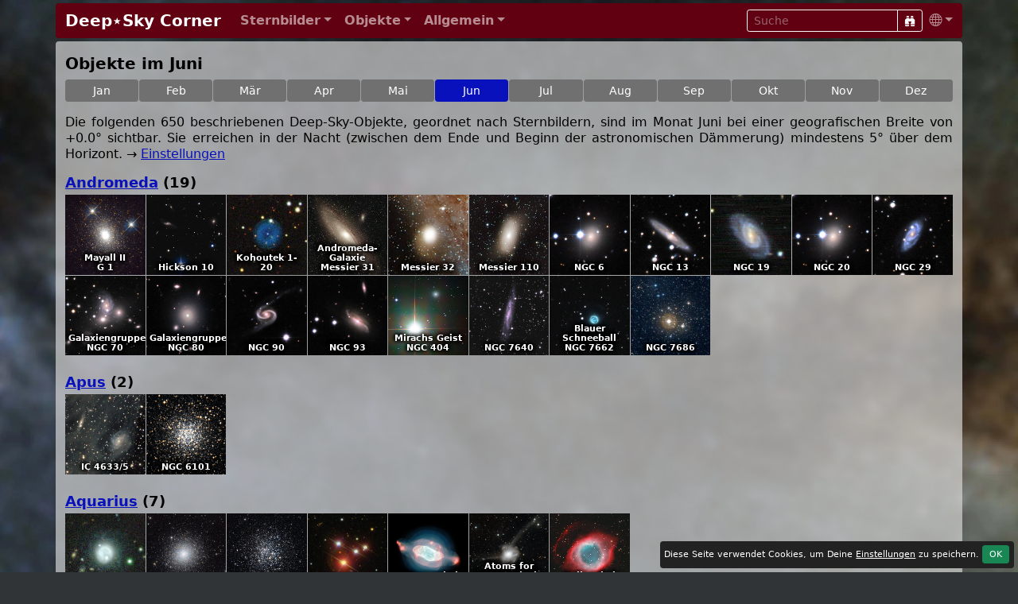

--- FILE ---
content_type: text/html; charset=UTF-8
request_url: https://deepskycorner.ch/objects.de.php/month/6
body_size: 17574
content:
<!DOCTYPE html>
<html lang="de">
<head>
  <title>Juni / Objektbeschreibungen | Deep⋆Sky Corner</title>
  <meta charset="UTF-8">
  <meta name="p:domain_verify" content="70e57a0dea51e078daacdb33ee23ada9">
  <meta name="viewport" content="width=device-width, initial-scale=1, shrink-to-fit=no">
  <meta name="robots" content="max-image-preview:standard">
  <link rel="icon" type="image/png" sizes="96x96" href="/pic/logos/dsclogo_ewan_96x96.png">
  <link rel="icon" type="image/png" sizes="32x32" href="/pic/logos/dsclogo_ewan_32x32.png">
  <link rel="icon" type="image/png" sizes="16x16" href="/pic/logos/dsclogo_ewan_16x16.png">
  <link rel="apple-touch-icon" sizes="120x120" href="/pic/logos/apple-touch-icon_dsc_120x120.jpg">
  <link rel="apple-touch-icon" sizes="152x152" href="/pic/logos/apple-touch-icon_dsc_152x152.jpg">
  <link rel="apple-touch-icon" sizes="167x167" href="/pic/logos/apple-touch-icon_dsc_167x167.jpg">
  <link rel="apple-touch-icon" sizes="180x180" href="/pic/logos/apple-touch-icon_dsc_180x180.jpg">
  <link rel="canonical" href="https://www.deepskycorner.ch/objects.de.php/month/6">
  <link rel="alternate" hreflang="de" href="https://www.deepskycorner.ch/objects.de.php/month/6">
  <link rel="alternate" hreflang="en" href="https://www.deepskycorner.ch/objects.en.php/month/6">
  <link rel="alternate" hreflang="x-default" href="https://www.deepskycorner.ch/objects.en.php/month/6">
  <link rel="stylesheet" href="/lib/sass/bootstrap.min.css">
  <link rel="stylesheet" href="/lib/bootstrap-icons/font/bootstrap-icons.css">
  <link rel="stylesheet" href="/lib/@fancyapps/ui/dist/fancybox/fancybox.css">
  <link rel="stylesheet" href="/lib/sass/flag-icons.min.css">
  <link rel="stylesheet" href="/lib/dsc_styles_v27.css" type="text/css">
  <script src="/lib/jquery/dist/jquery.min.js"></script>
</head>
<body>

<div class="container-lg p-0">
<!-- Navigation Bar -->
<nav class="navbar navbar-expand-md navbar-dark rounded bg-dark my-1 py-1">
  <div class="container-fluid">
    <a class="navbar-brand" href="/index.de.php"><h1 class="h2 my-0">Deep⋆Sky&nbsp;Corner</h1></a>
    <button class="navbar-toggler" type="button" data-bs-toggle="collapse" data-bs-target="#navbarContent" aria-label="Menu">
      <i class="bi bi-list"></i>
    </button>
    <div class="collapse navbar-collapse" id="navbarContent">
      <ul class="navbar-nav me-auto">
        <li class="nav-item dropdown">
          <a class="nav-link dropdown-toggle" href="#" id="conDropdown" role="button" data-bs-toggle="dropdown"><b>Sternbilder</b></a>
          <ul class="dropdown-menu dropdown-menu-dark rounded mb-3 p-2">
            <li><a class="dropdown-item" href="/constellations.de.php">Alle</a></li>
            <li><a class="dropdown-item" href="/constellations.de.php/north">Nördliche Sternbilder</a></li>
            <li><a class="dropdown-item" href="/constellations.de.php/south">Südliche Sternbilder</a></li>
            <li><a class="dropdown-item" href="/constellations.de.php/equator">Äquatoriale Sternbilder</a></li>
            <li><a class="dropdown-item" href="/constellations.de.php/zodiac">Sternbilder des Tierkreises</a></li>
            <li><a class="dropdown-item" href="/constellations.de.php/loc">Aktueller Standort</a></li>
            <li><a class="dropdown-item" href="/constellations.de.php/current">Aktueller Monat</a></li>
          </ul>
        </li>
        <li class="nav-item dropdown">
          <a class="nav-link dropdown-toggle" href="#" id="objDropdown" role="button" data-bs-toggle="dropdown"><b>Objekte</b></a>
          <ul class="dropdown-menu dropdown-menu-dark rounded mb-3 p-2">
            <li><a class="dropdown-item" href="/objects.de.php/const">Alle (nach Sternbild)</a></li>
            <li><a class="dropdown-item" href="/objects.de.php/type">Alle (nach Typ)</a></li>
            <li><a class="dropdown-item" href="/objects.de.php/current">Aktueller Monat</a></li>
            <li><hr class="dropdown-divider"></li>
            <li><a class="dropdown-item" href="/objects.de.php/PN">Planetarische Nebel</a></li>
            <li><a class="dropdown-item" href="/objects.de.php/Nb">Galaktische Nebel</a></li>
            <li><a class="dropdown-item" href="/objects.de.php/Ast">Asterismen</a></li>
            <li><a class="dropdown-item" href="/objects.de.php/OC">Offene Sternhaufen</a></li>
            <li><a class="dropdown-item" href="/objects.de.php/GC">Kugelsternhaufen</a></li>
            <li><a class="dropdown-item" href="/objects.de.php/Gx">Galaxien</a></li>
            <li><a class="dropdown-item" href="/objects.de.php/QSO">Quasare</a></li>
            <li><hr class="dropdown-divider"></li>
            <li><a class="dropdown-item" href="/objects.de.php/cat_abell">Abell PN Katalog</a></li>
            <li><a class="dropdown-item" href="/objects.de.php/cat_apg">Arp Katalog</a></li>
            <li><a class="dropdown-item" href="/objects.de.php/cat_b">Barnard Katalog</a></li>
            <li><a class="dropdown-item" href="/objects.de.php/cat_c">Caldwell Katalog</a></li>
            <li><a class="dropdown-item" href="/objects.de.php/cat_h400">Herschel 400 Katalog</a></li>
            <li><a class="dropdown-item" href="/objects.de.php/cat_hcg">Hickson Katalog</a></li>
            <li><a class="dropdown-item" href="/objects.de.php/cat_m">Messier Katalog</a></li>
            <li><a class="dropdown-item" href="/objects.de.php/cat_ngcic">NGC/IC Katalog</a></li>
            <li><a class="dropdown-item" href="/objects.de.php/cat_sh">Sharpless Katalog</a></li>
          </ul>
        </li>
        <li class="nav-item dropdown">
          <a class="nav-link dropdown-toggle" href="#" id="infoDropdown" role="button" data-bs-toggle="dropdown"><b>Allgemein</b></a>
          <ul class="dropdown-menu dropdown-menu-dark rounded mb-3 p-2">
            <li><a class="dropdown-item" href="/changes.de.php">Was ist neu?</a></li>
            <li><a class="dropdown-item" href="/hall-of-fame.de.php">Ruhmeshalle</a></li>
            <li><a class="dropdown-item" href="/faq.de.php">FAQ</a></li>
            <li><a class="dropdown-item" href="/catalogs.de.php">Kataloge</a></li>
            <li><a class="dropdown-item" href="/bibliography.de.php">Quellenverzeichnis</a></li>
            <li><a class="dropdown-item" href="/light-pollution.de.php">Lichtverschmutzung</a></li>
            <li><a class="dropdown-item" href="/links.de.php">Links</a></li>
            <li><a class="dropdown-item" href="/contact.de.php">Kontakt</a></li>
            <li><a class="dropdown-item" href="/imprint.de.php">Impressum</a></li>
          </ul>
        </li>
      </ul>
      <form class="form-inline" accept-charset="UTF-8" action="/search.de.php" method="get">
        <div class="input-group input-group-sm">
          <input class="form-control btn-outline-light text-white bg-transparent" type="text" name="search" placeholder="Suche">
          <button class="btn btn-sm btn-outline-light" aria-label="Suche" type="submit"><i class="bi bi-binoculars-fill"></i></button>
        </div>
      </form>   
      <ul class="navbar-nav">
        <li class="nav-item dropdown">
          <a class="nav-link dropdown-toggle pe-0" href="#" id="langDropdown" role="button" data-bs-toggle="dropdown"><i class="bi bi-globe"></i></a>
            <ul class="dropdown-menu dropdown-menu-end rounded dropdown-menu-dark">
<li><a class="dropdown-item active" href="/objects.de.php/month/6"><i class="flag-icon flag-icon-de"></i> Deutsch</a></li>
<li><a class="dropdown-item " href="/objects.en.php/month/6"><i class="flag-icon flag-icon-gb"></i> Englisch</a></li>
<li><a class="dropdown-item" href="/settings.de.php"><i class="bi bi-gear-fill"></i> Einstellungen</a></li>
</ul>        </li>
      </ul>      
    </div>
  </div>
</nav>


<main class="container-lg content rounded my-1 pt-3"  style="background: rgba(220,220,220, 0.666);">
<h2>Objekte im Juni</h2>
<nav aria-label="years"><div class="mt-2 mb-3" style="display: grid; grid-template-columns: repeat(auto-fit, minmax(3.5rem, 1fr)); grid-gap: 1px; justify-content: stretch;">
<a class="btn btn-sm btn-secondary" href="/objects.de.php/month/1">Jan</a>
<a class="btn btn-sm btn-secondary" href="/objects.de.php/month/2">Feb</a>
<a class="btn btn-sm btn-secondary" href="/objects.de.php/month/3">Mär</a>
<a class="btn btn-sm btn-secondary" href="/objects.de.php/month/4">Apr</a>
<a class="btn btn-sm btn-secondary" href="/objects.de.php/month/5">Mai</a>
<a class="btn btn-sm btn-primary" href="/objects.de.php/month/6">Jun</a>
<a class="btn btn-sm btn-secondary" href="/objects.de.php/month/7">Jul</a>
<a class="btn btn-sm btn-secondary" href="/objects.de.php/month/8">Aug</a>
<a class="btn btn-sm btn-secondary" href="/objects.de.php/month/9">Sep</a>
<a class="btn btn-sm btn-secondary" href="/objects.de.php/month/10">Okt</a>
<a class="btn btn-sm btn-secondary" href="/objects.de.php/month/11">Nov</a>
<a class="btn btn-sm btn-secondary" href="/objects.de.php/month/12">Dez</a>
</div></nav>
<p>Die folgenden 650 beschriebenen Deep-Sky-Objekte, geordnet nach Sternbildern, sind im Monat Juni bei einer geografischen Breite von +0.0° sichtbar. Sie erreichen in der Nacht (zwischen dem Ende und Beginn der astronomischen Dämmerung) mindestens 5° über dem Horizont. &rarr; <a href="/settings.de.php">Einstellungen</a></p><section>
<h3 class="mb-1"><a id="And" href="/con/andromeda.de.php">Andromeda</a> (19)</h3>
<div class="objtiles mb-4">
<a style="background-image: url(/pic/tiles/g1_icon.webp)" title="Mayall II, G 1" href="/obj/g1.de.php"><div>Mayall II<br>G 1</div></a>
<a style="background-image: url(/pic/tiles/hcg10_icon.webp)" title="Hickson 10" href="/obj/hcg10.de.php"><div>Hickson 10</div></a>
<a style="background-image: url(/pic/tiles/k1-20_icon.webp)" title="Kohoutek 1-20" href="/obj/k1-20.de.php"><div>Kohoutek 1-20</div></a>
<a style="background-image: url(/pic/tiles/m31_icon.webp)" title="Andromeda-Galaxie, Messier 31" href="/obj/m31.de.php"><div>Andromeda-<br>Galaxie<br>Messier 31</div></a>
<a style="background-image: url(/pic/tiles/m32_icon.webp)" title="Messier 32" href="/obj/m31.de.php#m32"><div>Messier 32</div></a>
<a style="background-image: url(/pic/tiles/m110_icon.webp)" title="Messier 110" href="/obj/m31.de.php#m110"><div>Messier 110</div></a>
<a style="background-image: url(/pic/tiles/ngc6_icon.webp)" title="NGC 6" href="/obj/ngc20.de.php#ngc6"><div>NGC 6</div></a>
<a style="background-image: url(/pic/tiles/ngc13_icon.webp)" title="NGC 13" href="/obj/ngc20.de.php#ngc13"><div>NGC 13</div></a>
<a style="background-image: url(/pic/tiles/ngc19_icon.webp)" title="NGC 19" href="/obj/ngc20.de.php#ngc19"><div>NGC 19</div></a>
<a style="background-image: url(/pic/tiles/ngc20_icon.webp)" title="NGC 20" href="/obj/ngc20.de.php"><div>NGC 20</div></a>
<a style="background-image: url(/pic/tiles/ngc29_icon.webp)" title="NGC 29" href="/obj/ngc20.de.php#ngc29"><div>NGC 29</div></a>
<a style="background-image: url(/pic/tiles/ngc70_icon.webp)" title="Galaxiengruppe, NGC 70" href="/obj/ngc70.de.php"><div>Galaxiengruppe<br>NGC 70</div></a>
<a style="background-image: url(/pic/tiles/ngc80_icon.webp)" title="Galaxiengruppe, NGC 80" href="/obj/ngc80.de.php"><div>Galaxiengruppe<br>NGC 80</div></a>
<a style="background-image: url(/pic/tiles/ngc90_icon.webp)" title="NGC 90" href="/obj/ngc80.de.php#ngc90"><div>NGC 90</div></a>
<a style="background-image: url(/pic/tiles/ngc93_icon.webp)" title="NGC 93" href="/obj/ngc80.de.php#ngc93"><div>NGC 93</div></a>
<a style="background-image: url(/pic/tiles/ngc404_icon.webp)" title="Mirachs Geist, NGC 404" href="/obj/ngc404.de.php"><div>Mirachs Geist<br>NGC 404</div></a>
<a style="background-image: url(/pic/tiles/ngc7640_icon.webp)" title="NGC 7640" href="/obj/ngc7640.de.php"><div>NGC 7640</div></a>
<a style="background-image: url(/pic/tiles/ngc7662_icon.webp)" title="Blauer Schneeball, NGC 7662" href="/obj/ngc7662.de.php"><div>Blauer<br> Schneeball<br>NGC 7662</div></a>
<a style="background-image: url(/pic/tiles/ngc7686_icon.webp)" title="NGC 7686" href="/obj/ngc7686.de.php"><div>NGC 7686</div></a>
</div>
</section>
<section>
<h3 class="mb-1"><a id="Aps" href="/con/apus.de.php">Apus</a> (2)</h3>
<div class="objtiles mb-4">
<a style="background-image: url(/pic/tiles/ic4633_icon.webp)" title="IC 4633/5" href="/obj/ic4633.de.php"><div>IC 4633/5</div></a>
<a style="background-image: url(/pic/tiles/ngc6101_icon.webp)" title="NGC 6101" href="/obj/ngc6101.de.php"><div>NGC 6101</div></a>
</div>
</section>
<section>
<h3 class="mb-1"><a id="Aqr" href="/con/aquarius.de.php">Aquarius</a> (7)</h3>
<div class="objtiles mb-4">
<a style="background-image: url(/pic/tiles/a76_icon.webp)" title="Abell 76" href="/obj/a76.de.php"><div>Abell 76</div></a>
<a style="background-image: url(/pic/tiles/m2_icon.webp)" title="Messier 2" href="/obj/m2.de.php"><div>Messier 2</div></a>
<a style="background-image: url(/pic/tiles/m72_icon.webp)" title="Messier 72" href="/obj/m72.de.php"><div>Messier 72</div></a>
<a style="background-image: url(/pic/tiles/m73_icon.webp)" title="Messier 73" href="/obj/m73.de.php"><div>Messier 73</div></a>
<a style="background-image: url(/pic/tiles/ngc7009_icon.webp)" title="Saturnnebel, NGC 7009" href="/obj/ngc7009.de.php"><div>Saturnnebel<br>NGC 7009</div></a>
<a style="background-image: url(/pic/tiles/ngc7252_icon.webp)" title="Atoms for Peace Galaxie, NGC 7252" href="/obj/ngc7252.de.php"><div>Atoms for Peace Galaxie<br>NGC 7252</div></a>
<a style="background-image: url(/pic/tiles/ngc7293_icon.webp)" title="Helixnebel, NGC 7293" href="/obj/ngc7293.de.php"><div>Helixnebel<br>NGC 7293</div></a>
</div>
</section>
<section>
<h3 class="mb-1"><a id="Aql" href="/con/aquila.de.php">Aquila</a> (23)</h3>
<div class="objtiles mb-4">
<a style="background-image: url(/pic/tiles/a48_icon.webp)" title="Abell 48" href="/obj/a48.de.php"><div>Abell 48</div></a>
<a style="background-image: url(/pic/tiles/a52_icon.webp)" title="Abell 52" href="/obj/a52.de.php"><div>Abell 52</div></a>
<a style="background-image: url(/pic/tiles/a53_icon.webp)" title="Abell 53" href="/obj/a53.de.php"><div>Abell 53</div></a>
<a style="background-image: url(/pic/tiles/a55_icon.webp)" title="Abell 55" href="/obj/a55.de.php"><div>Abell 55</div></a>
<a style="background-image: url(/pic/tiles/a56_icon.webp)" title="Abell 56" href="/obj/a56.de.php"><div>Abell 56</div></a>
<a style="background-image: url(/pic/tiles/a58_icon.webp)" title="Abell 58" href="/obj/a58.de.php"><div>Abell 58</div></a>
<a style="background-image: url(/pic/tiles/a62_icon.webp)" title="Abell 62" href="/obj/a62.de.php"><div>Abell 62</div></a>
<a style="background-image: url(/pic/tiles/a64_icon.webp)" title="Abell 64" href="/obj/a64.de.php"><div>Abell 64</div></a>
<a style="background-image: url(/pic/tiles/a67_icon.webp)" title="Abell 67" href="/obj/a67.de.php"><div>Abell 67</div></a>
<a style="background-image: url(/pic/tiles/a70_icon.webp)" title="Abell 70" href="/obj/a70.de.php"><div>Abell 70</div></a>
<a style="background-image: url(/pic/tiles/ngc6741_icon.webp)" title="Phantomstreifen-Nebel, NGC 6741" href="/obj/ngc6741.de.php"><div>Phantomstreifen-Nebel<br>NGC 6741</div></a>
<a style="background-image: url(/pic/tiles/ngc6749_icon.webp)" title="NGC 6749" href="/obj/ngc6749.de.php"><div>NGC 6749</div></a>
<a style="background-image: url(/pic/tiles/ngc6751_icon.webp)" title="Leuchtender Augennebel, NGC 6751" href="/obj/ngc6751.de.php"><div>Leuchtender<br> Augennebel<br>NGC 6751</div></a>
<a style="background-image: url(/pic/tiles/ngc6755_icon.webp)" title="NGC 6755" href="/obj/ngc6755.de.php"><div>NGC 6755</div></a>
<a style="background-image: url(/pic/tiles/ngc6756_icon.webp)" title="NGC 6756" href="/obj/ngc6755.de.php#ngc6756"><div>NGC 6756</div></a>
<a style="background-image: url(/pic/tiles/ngc6760_icon.webp)" title="NGC 6760" href="/obj/ngc6760.de.php"><div>NGC 6760</div></a>
<a style="background-image: url(/pic/tiles/ngc6772_icon.webp)" title="NGC 6772" href="/obj/ngc6772.de.php"><div>NGC 6772</div></a>
<a style="background-image: url(/pic/tiles/ngc6778_icon.webp)" title="NGC 6778" href="/obj/ngc6778.de.php"><div>NGC 6778</div></a>
<a style="background-image: url(/pic/tiles/ngc6781_icon.webp)" title="NGC 6781" href="/obj/ngc6781.de.php"><div>NGC 6781</div></a>
<a style="background-image: url(/pic/tiles/ngc6804_icon.webp)" title="NGC 6804" href="/obj/ngc6804.de.php"><div>NGC 6804</div></a>
<a style="background-image: url(/pic/tiles/ngc6852_icon.webp)" title="NGC 6852" href="/obj/ngc6852.de.php"><div>NGC 6852</div></a>
<a style="background-image: url(/pic/tiles/sh2-71_icon.webp)" title="Sh 2-71" href="/obj/sh2-71.de.php"><div>Sh 2-71</div></a>
<a style="background-image: url(/pic/tiles/vy2-2_icon.webp)" title="Vyssotsky 2-2" href="/obj/vy2-2.de.php"><div>Vyssotsky 2-2</div></a>
</div>
</section>
<section>
<h3 class="mb-1"><a id="Ara" href="/con/ara.de.php">Ara</a> (3)</h3>
<div class="objtiles mb-4">
<a style="background-image: url(/pic/tiles/ngc6193_icon.webp)" title="NGC 6193" href="/obj/ngc6193.de.php"><div>NGC 6193</div></a>
<a style="background-image: url(/pic/tiles/ngc6352_icon.webp)" title="NGC 6352" href="/obj/ngc6352.de.php"><div>NGC 6352</div></a>
<a style="background-image: url(/pic/tiles/ngc6397_icon.webp)" title="NGC 6397" href="/obj/ngc6397.de.php"><div>NGC 6397</div></a>
</div>
</section>
<section>
<h3 class="mb-1"><a id="Boo" href="/con/bootes.de.php">Bootes</a> (4)</h3>
<div class="objtiles mb-4">
<a style="background-image: url(/pic/tiles/ngc5248_icon.webp)" title="NGC 5248" href="/obj/ngc5248.de.php"><div>NGC 5248</div></a>
<a style="background-image: url(/pic/tiles/ngc5466_icon.webp)" title="NGC 5466" href="/obj/ngc5466.de.php"><div>NGC 5466</div></a>
<a style="background-image: url(/pic/tiles/ngc5754_icon.webp)" title="NGC 5752/4" href="/obj/ngc5754.de.php"><div>NGC 5752/4</div></a>
<a style="background-image: url(/pic/tiles/picot1_icon.webp)" title="Napoleons Hut, Picot 1" href="/obj/picot1.de.php"><div>Napoleons Hut<br>Picot 1</div></a>
</div>
</section>
<section>
<h3 class="mb-1"><a id="Cam" href="/con/camelopardalis.de.php">Camelopardalis</a> (4)</h3>
<div class="objtiles mb-4">
<a style="background-image: url(/pic/tiles/ic3568_icon.webp)" title="Zitronenscheiben-Nebel, IC 3568" href="/obj/ic3568.de.php"><div>Zitronenscheiben-Nebel<br>IC 3568</div></a>
<a style="background-image: url(/pic/tiles/ngc2591_icon.webp)" title="NGC 2591" href="/obj/ngc2655.de.php#ngc2591"><div>NGC 2591</div></a>
<a style="background-image: url(/pic/tiles/ngc2655_icon.webp)" title="NGC 2655" href="/obj/ngc2655.de.php"><div>NGC 2655</div></a>
<a style="background-image: url(/pic/tiles/ngc2715_icon.webp)" title="NGC 2715" href="/obj/ngc2655.de.php#ngc2715"><div>NGC 2715</div></a>
</div>
</section>
<section>
<h3 class="mb-1"><a id="Cnc" href="/con/cancer.de.php">Cancer</a> (5)</h3>
<div class="objtiles mb-4">
<a style="background-image: url(/pic/tiles/a30_icon.webp)" title="Abell 30" href="/obj/a30.de.php"><div>Abell 30</div></a>
<a style="background-image: url(/pic/tiles/a31_icon.webp)" title="Abell 31" href="/obj/a31.de.php"><div>Abell 31</div></a>
<a style="background-image: url(/pic/tiles/m44_icon.webp)" title="Praesepe, Messier 44" href="/obj/m44.de.php"><div>Praesepe<br>Messier 44</div></a>
<a style="background-image: url(/pic/tiles/m67_icon.webp)" title="Messier 67" href="/obj/m67.de.php"><div>Messier 67</div></a>
<a style="background-image: url(/pic/tiles/ngc2775_icon.webp)" title="NGC 2775" href="/obj/ngc2775.de.php"><div>NGC 2775</div></a>
</div>
</section>
<section>
<h3 class="mb-1"><a id="CVn" href="/con/canes_venatici.de.php">Canes Venatici</a> (17)</h3>
<div class="objtiles mb-4">
<a style="background-image: url(/pic/tiles/m3_icon.webp)" title="Messier 3" href="/obj/m3.de.php"><div>Messier 3</div></a>
<a style="background-image: url(/pic/tiles/m51_icon.webp)" title="Whirlpool-Galaxie, Messier 51" href="/obj/m51.de.php"><div>Whirlpool-<br>Galaxie<br>Messier 51</div></a>
<a style="background-image: url(/pic/tiles/m63_icon.webp)" title="Sonnenblumen-Galaxie, Messier 63" href="/obj/m63.de.php"><div>Sonnenblumen-<br>Galaxie<br>Messier 63</div></a>
<a style="background-image: url(/pic/tiles/m94_icon.webp)" title="Messier 94" href="/obj/m94.de.php"><div>Messier 94</div></a>
<a style="background-image: url(/pic/tiles/m106_icon.webp)" title="Messier 106" href="/obj/m106.de.php"><div>Messier 106</div></a>
<a style="background-image: url(/pic/tiles/ngc4217_icon.webp)" title="NGC 4217" href="/obj/m106.de.php#ngc4217"><div>NGC 4217</div></a>
<a style="background-image: url(/pic/tiles/ngc4231_icon.webp)" title="NGC 4231/2" href="/obj/m106.de.php#ngc4231"><div>NGC 4231/2</div></a>
<a style="background-image: url(/pic/tiles/ngc4244_icon.webp)" title="Silbernadel-Galaxie, NGC 4244" href="/obj/ngc4244.de.php"><div>Silbernadel-<br>Galaxie<br>NGC 4244</div></a>
<a style="background-image: url(/pic/tiles/ngc4248_icon.webp)" title="NGC 4248" href="/obj/m106.de.php#ngc4248"><div>NGC 4248</div></a>
<a style="background-image: url(/pic/tiles/ngc4395_icon.webp)" title="NGC 4395" href="/obj/ngc4395.de.php"><div>NGC 4395</div></a>
<a style="background-image: url(/pic/tiles/ngc4449_icon.webp)" title="NGC 4449" href="/obj/ngc4449.de.php"><div>NGC 4449</div></a>
<a style="background-image: url(/pic/tiles/ngc4490_icon.webp)" title="Cocoon-Galaxie, NGC 4485/90" href="/obj/ngc4490.de.php"><div>Cocoon-Galaxie<br>NGC 4485/90</div></a>
<a style="background-image: url(/pic/tiles/ngc4631_icon.webp)" title="Walgalaxie, NGC 4631" href="/obj/ngc4631.de.php"><div>Walgalaxie<br>NGC 4631</div></a>
<a style="background-image: url(/pic/tiles/ngc4656_icon.webp)" title="Hockeyschläger-Galaxie, NGC 4656/7" href="/obj/ngc4631.de.php#ngc4656"><div>Hockeyschläger-<br>Galaxie<br>NGC 4656/7</div></a>
<a style="background-image: url(/pic/tiles/ngc5005_icon.webp)" title="NGC 5005" href="/obj/ngc5005.de.php"><div>NGC 5005</div></a>
<a style="background-image: url(/pic/tiles/ngc5033_icon.webp)" title="NGC 5033" href="/obj/ngc5005.de.php#ngc5033"><div>NGC 5033</div></a>
<a style="background-image: url(/pic/tiles/ngc5395_icon.webp)" title="Graureiher-Galaxie, NGC 5394/5" href="/obj/ngc5395.de.php"><div>Graureiher-<br>Galaxie<br>NGC 5394/5</div></a>
</div>
</section>
<section>
<h3 class="mb-1"><a id="CMa" href="/con/canis_maior.de.php">Canis Maior</a> (2)</h3>
<div class="objtiles mb-4">
<a style="background-image: url(/pic/tiles/ngc2359_icon.webp)" title="Thors Helm, NGC 2359" href="/obj/ngc2359.de.php"><div>Thors Helm<br>NGC 2359</div></a>
<a style="background-image: url(/pic/tiles/ngc2360_icon.webp)" title="Carolines Sternhaufen, NGC 2360" href="/obj/ngc2360.de.php"><div>Carolines<br> Sternhaufen<br>NGC 2360</div></a>
</div>
</section>
<section>
<h3 class="mb-1"><a id="CMi" href="/con/canis_minor.de.php">Canis Minor</a> (3)</h3>
<div class="objtiles mb-4">
<a style="background-image: url(/pic/tiles/a20_icon.webp)" title="Abell 20" href="/obj/a20.de.php"><div>Abell 20</div></a>
<a style="background-image: url(/pic/tiles/a24_icon.webp)" title="Abell 24" href="/obj/a24.de.php"><div>Abell 24</div></a>
<a style="background-image: url(/pic/tiles/k1-11_icon.webp)" title="Kohoutek 1-11" href="/obj/k1-11.de.php"><div>Kohoutek 1-11</div></a>
</div>
</section>
<section>
<h3 class="mb-1"><a id="Cap" href="/con/capricornus.de.php">Capricornus</a> (1)</h3>
<div class="objtiles mb-4">
<a style="background-image: url(/pic/tiles/m30_icon.webp)" title="Messier 30" href="/obj/m30.de.php"><div>Messier 30</div></a>
</div>
</section>
<section>
<h3 class="mb-1"><a id="Car" href="/con/carina.de.php">Carina</a> (5)</h3>
<div class="objtiles mb-4">
<a style="background-image: url(/pic/tiles/ic2602_icon.webp)" title="Südliche Plejaden, IC 2602" href="/obj/ic2602.de.php"><div>Südliche Plejaden<br>IC 2602</div></a>
<a style="background-image: url(/pic/tiles/ngc2516_icon.webp)" title="Südliche Krippe, NGC 2516" href="/obj/ngc2516.de.php"><div>Südliche Krippe<br>NGC 2516</div></a>
<a style="background-image: url(/pic/tiles/ngc2867_icon.webp)" title="NGC 2867" href="/obj/ngc2867.de.php"><div>NGC 2867</div></a>
<a style="background-image: url(/pic/tiles/ngc3372_icon.webp)" title="Eta Carinae-Nebel, NGC 3372" href="/obj/ngc3372.de.php"><div>Eta Carinae-Nebel<br>NGC 3372</div></a>
<a style="background-image: url(/pic/tiles/ngc3532_icon.webp)" title="NGC 3532" href="/obj/ngc3532.de.php"><div>NGC 3532</div></a>
</div>
</section>
<section>
<h3 class="mb-1"><a id="Cas" href="/con/cassiopeia.de.php">Cassiopeia</a> (30)</h3>
<div class="objtiles mb-4">
<a style="background-image: url(/pic/tiles/a2_icon.webp)" title="Abell 2" href="/obj/a2.de.php"><div>Abell 2</div></a>
<a style="background-image: url(/pic/tiles/a82_icon.webp)" title="Abell 82" href="/obj/a82.de.php"><div>Abell 82</div></a>
<a style="background-image: url(/pic/tiles/a84_icon.webp)" title="Abell 84" href="/obj/a84.de.php"><div>Abell 84</div></a>
<a style="background-image: url(/pic/tiles/bv1_icon.webp)" title="BV 5-1" href="/obj/bv1.de.php"><div>BV 5-1</div></a>
<a style="background-image: url(/pic/tiles/bv2_icon.webp)" title="BV 5-2" href="/obj/bv2.de.php"><div>BV 5-2</div></a>
<a style="background-image: url(/pic/tiles/ctb1_icon.webp)" title="Medulla-Nebel, CTB 1" href="/obj/ctb1.de.php"><div>Medulla-Nebel<br>CTB 1</div></a>
<a style="background-image: url(/pic/tiles/hb12_icon.webp)" title="Hubble 12" href="/obj/hb12.de.php"><div>Hubble 12</div></a>
<a style="background-image: url(/pic/tiles/hu1-1_icon.webp)" title="Humason 1-1" href="/obj/hu1-1.de.php"><div>Humason 1-1</div></a>
<a style="background-image: url(/pic/tiles/ic10_icon.webp)" title="IC 10" href="/obj/ic10.de.php"><div>IC 10</div></a>
<a style="background-image: url(/pic/tiles/ic59_icon.webp)" title="Gamma-Cassiopeiae-Nebel, IC 59/63" href="/obj/ic59.de.php"><div>Gamma-Cassiopeiae-Nebel<br>IC 59/63</div></a>
<a style="background-image: url(/pic/tiles/m52_icon.webp)" title="Messier 52" href="/obj/ngc7635.de.php#m52"><div>Messier 52</div></a>
<a style="background-image: url(/pic/tiles/ngc103_icon.webp)" title="NGC 103" href="/obj/ngc129.de.php#ngc103"><div>NGC 103</div></a>
<a style="background-image: url(/pic/tiles/ngc129_icon.webp)" title="NGC 129" href="/obj/ngc129.de.php"><div>NGC 129</div></a>
<a style="background-image: url(/pic/tiles/ngc136_icon.webp)" title="NGC 136" href="/obj/ngc129.de.php#ngc136"><div>NGC 136</div></a>
<a style="background-image: url(/pic/tiles/ngc147_icon.webp)" title="NGC 147" href="/obj/ngc147.de.php"><div>NGC 147</div></a>
<a style="background-image: url(/pic/tiles/ngc185_icon.webp)" title="NGC 185" href="/obj/ngc147.de.php#ngc185"><div>NGC 185</div></a>
<a style="background-image: url(/pic/tiles/ngc189_icon.webp)" title="NGC 189" href="/obj/ngc129.de.php#ngc189"><div>NGC 189</div></a>
<a style="background-image: url(/pic/tiles/ngc225_icon.webp)" title="Segelboot-Haufen, NGC 225" href="/obj/ngc225.de.php"><div>Segelboot-Haufen<br>NGC 225</div></a>
<a style="background-image: url(/pic/tiles/ngc278_icon.webp)" title="NGC 278" href="/obj/ngc278.de.php"><div>NGC 278</div></a>
<a style="background-image: url(/pic/tiles/ngc281_icon.webp)" title="Pacman-Nebel, NGC 281" href="/obj/ngc281.de.php"><div>Pacman-Nebel<br>NGC 281</div></a>
<a style="background-image: url(/pic/tiles/ngc381_icon.webp)" title="NGC 381" href="/obj/ngc381.de.php"><div>NGC 381</div></a>
<a style="background-image: url(/pic/tiles/ngc436_icon.webp)" title="NGC 436" href="/obj/ngc436.de.php"><div>NGC 436</div></a>
<a style="background-image: url(/pic/tiles/ngc7635_icon.webp)" title="Blasennebel, NGC 7635" href="/obj/ngc7635.de.php"><div>Blasennebel<br>NGC 7635</div></a>
<a style="background-image: url(/pic/tiles/ngc7788_icon.webp)" title="NGC 7788/90" href="/obj/ngc7788.de.php"><div>NGC 7788/90</div></a>
<a style="background-image: url(/pic/tiles/ngc7789_icon.webp)" title="Carolines Rose, NGC 7789" href="/obj/ngc7789.de.php"><div>Carolines Rose<br>NGC 7789</div></a>
<a style="background-image: url(/pic/tiles/sh2-148_icon.webp)" title="Sh 2-148" href="/obj/sh2-148.de.php"><div>Sh 2-148</div></a>
<a style="background-image: url(/pic/tiles/sh2-152_icon.webp)" title="Sh 2-152" href="/obj/sh2-148.de.php#sh2-152"><div>Sh 2-152</div></a>
<a style="background-image: url(/pic/tiles/sh2-157_icon.webp)" title="Hummerscheren-Nebel, Sh 2-157" href="/obj/sh2-157.de.php"><div>Hummerscheren-Nebel<br>Sh 2-157</div></a>
<a style="background-image: url(/pic/tiles/sh2-170_icon.webp)" title="Kleiner Rosettennebel, Sh 2-170" href="/obj/sh2-170.de.php"><div>Kleiner Rosettennebel<br>Sh 2-170</div></a>
<a style="background-image: url(/pic/tiles/sim21_icon.webp)" title="Phantom der Oper Nebel, Simeis 21" href="/obj/sim21.de.php"><div>Phantom der Oper Nebel<br>Simeis 21</div></a>
</div>
</section>
<section>
<h3 class="mb-1"><a id="Cen" href="/con/centaurus.de.php">Centaurus</a> (7)</h3>
<div class="objtiles mb-4">
<a style="background-image: url(/pic/tiles/ic2944_icon.webp)" title="Renngüggel Nebel, IC 2944" href="/obj/ic2944.de.php"><div>Renngüggel Nebel<br>IC 2944</div></a>
<a style="background-image: url(/pic/tiles/ngc3766_icon.webp)" title="Perlenhaufen, NGC 3766" href="/obj/ngc3766.de.php"><div>Perlenhaufen<br>NGC 3766</div></a>
<a style="background-image: url(/pic/tiles/ngc4852_icon.webp)" title="NGC 4852" href="/obj/ngc4755.de.php#ngc4852"><div>NGC 4852</div></a>
<a style="background-image: url(/pic/tiles/ngc4945_icon.webp)" title="NGC 4945" href="/obj/ngc4945.de.php"><div>NGC 4945</div></a>
<a style="background-image: url(/pic/tiles/ngc5128_icon.webp)" title="Centaurus A, NGC 5128" href="/obj/ngc5128.de.php"><div>Centaurus A<br>NGC 5128</div></a>
<a style="background-image: url(/pic/tiles/ngc5139_icon.webp)" title="Omega Centauri, NGC 5139" href="/obj/ngc5139.de.php"><div>Omega Centauri<br>NGC 5139</div></a>
<a style="background-image: url(/pic/tiles/ngc5286_icon.webp)" title="NGC 5286" href="/obj/ngc5286.de.php"><div>NGC 5286</div></a>
</div>
</section>
<section>
<h3 class="mb-1"><a id="Cep" href="/con/cepheus.de.php">Cepheus</a> (32)</h3>
<div class="objtiles mb-4">
<a style="background-image: url(/pic/tiles/a1_icon.webp)" title="Abell 1" href="/obj/a1.de.php"><div>Abell 1</div></a>
<a style="background-image: url(/pic/tiles/a73_icon.webp)" title="Abell 73" href="/obj/a73.de.php"><div>Abell 73</div></a>
<a style="background-image: url(/pic/tiles/a86_icon.webp)" title="Abell 86" href="/obj/a86.de.php"><div>Abell 86</div></a>
<a style="background-image: url(/pic/tiles/b175_icon.webp)" title="Barnard 175" href="/obj/vdb152.de.php#b175"><div>Barnard 175</div></a>
<a style="background-image: url(/pic/tiles/cta1_icon.webp)" title="CTA 1" href="/obj/cta1.de.php"><div>CTA 1</div></a>
<a style="background-image: url(/pic/tiles/ic1396_icon.webp)" title="Elefantenrüssel-Nebel, IC 1396" href="/obj/ic1396.de.php"><div>Elefantenrüssel-<br>Nebel<br>IC 1396</div></a>
<a style="background-image: url(/pic/tiles/ic1454_icon.webp)" title="IC 1454" href="/obj/ic1454.de.php"><div>IC 1454</div></a>
<a style="background-image: url(/pic/tiles/ic1470_icon.webp)" title="IC 1470" href="/obj/ic1470.de.php"><div>IC 1470</div></a>
<a style="background-image: url(/pic/tiles/ldn1082_icon.webp)" title="Seepferdchen-Nebel, LDN 1082" href="/obj/ldn1082.de.php"><div>Seepferdchen-<br>Nebel<br>LDN 1082</div></a>
<a style="background-image: url(/pic/tiles/ldn1235_icon.webp)" title="Haifisch-Nebel, LDN 1235" href="/obj/ldn1235.de.php"><div>Haifisch-Nebel<br>LDN 1235</div></a>
<a style="background-image: url(/pic/tiles/min2-51_icon.webp)" title="Minkowski 2-51" href="/obj/min2-51.de.php"><div>Minkowski 2-51</div></a>
<a style="background-image: url(/pic/tiles/min2-55_icon.webp)" title="Minkowski 2-55" href="/obj/min2-55.de.php"><div>Minkowski 2-55</div></a>
<a style="background-image: url(/pic/tiles/ngc40_icon.webp)" title="Bow-Tie Nebel, NGC 40" href="/obj/ngc40.de.php"><div>Bow-Tie Nebel<br>NGC 40</div></a>
<a style="background-image: url(/pic/tiles/ngc6939_icon.webp)" title="NGC 6939" href="/obj/ngc6946.de.php#ngc6939"><div>NGC 6939</div></a>
<a style="background-image: url(/pic/tiles/ngc6946_icon.webp)" title="Feuerwerks-Galaxie, NGC 6946" href="/obj/ngc6946.de.php"><div>Feuerwerks-<br>Galaxie<br>NGC 6946</div></a>
<a style="background-image: url(/pic/tiles/ngc6951_icon.webp)" title="NGC 6951" href="/obj/ngc6951.de.php"><div>NGC 6951</div></a>
<a style="background-image: url(/pic/tiles/ngc7023_icon.webp)" title="Irisnebel, NGC 7023" href="/obj/ngc7023.de.php"><div>Irisnebel<br>NGC 7023</div></a>
<a style="background-image: url(/pic/tiles/ngc7076_icon.webp)" title="NGC 7076" href="/obj/ngc7076.de.php"><div>NGC 7076</div></a>
<a style="background-image: url(/pic/tiles/ngc7139_icon.webp)" title="NGC 7139" href="/obj/ngc7139.de.php"><div>NGC 7139</div></a>
<a style="background-image: url(/pic/tiles/ngc7235_icon.webp)" title="NGC 7235" href="/obj/m2-51.de.php#ngc7235"><div>NGC 7235</div></a>
<a style="background-image: url(/pic/tiles/ngc7354_icon.webp)" title="NGC 7354" href="/obj/ngc7354.de.php"><div>NGC 7354</div></a>
<a style="background-image: url(/pic/tiles/ngc7380_icon.webp)" title="Zauberernebel, NGC 7380" href="/obj/ngc7380.de.php"><div>Zauberernebel<br>NGC 7380</div></a>
<a style="background-image: url(/pic/tiles/ngc7510_icon.webp)" title="NGC 7510" href="/obj/ic1470.de.php#ngc7510"><div>NGC 7510</div></a>
<a style="background-image: url(/pic/tiles/ngc7538_icon.webp)" title="NGC 7538" href="/obj/ngc7538.de.php"><div>NGC 7538</div></a>
<a style="background-image: url(/pic/tiles/ngc7822_icon.webp)" title="NGC 7822" href="/obj/ngc7822.de.php"><div>NGC 7822</div></a>
<a style="background-image: url(/pic/tiles/sh2-128_icon.webp)" title="Sh 2-128" href="/obj/sh2-128.de.php"><div>Sh 2-128</div></a>
<a style="background-image: url(/pic/tiles/sh2-129_icon.webp)" title="Fliegende-Fledermaus-Nebel, Sh 2-129" href="/obj/sh2-129.de.php"><div>Fliegende-Fledermaus-Nebel<br>Sh 2-129</div></a>
<a style="background-image: url(/pic/tiles/sh2-132_icon.webp)" title="Löwennebel, Sh 2-132" href="/obj/sh2-132.de.php"><div>Löwennebel<br>Sh 2-132</div></a>
<a style="background-image: url(/pic/tiles/sh2-155_icon.webp)" title="Höhlennebel, Sh 2-155" href="/obj/sh2-155.de.php"><div>Höhlennebel<br>Sh 2-155</div></a>
<a style="background-image: url(/pic/tiles/sh2-174_icon.webp)" title="Valentinsrosen-Nebel, Sh 2-174" href="/obj/sh2-174.de.php"><div>Valentinsrosen-Nebel<br>Sh 2-174</div></a>
<a style="background-image: url(/pic/tiles/vdb141_icon.webp)" title="Geisternebel, vdB 141" href="/obj/vdb141.de.php"><div>Geisternebel<br>vdB 141</div></a>
<a style="background-image: url(/pic/tiles/vdb152_icon.webp)" title="vdB 152" href="/obj/vdb152.de.php"><div>vdB 152</div></a>
</div>
</section>
<section>
<h3 class="mb-1"><a id="Cet" href="/con/cetus.de.php">Cetus</a> (9)</h3>
<div class="objtiles mb-4">
<a style="background-image: url(/pic/tiles/ic1613_icon.webp)" title="IC 1613" href="/obj/ic1613.de.php"><div>IC 1613</div></a>
<a style="background-image: url(/pic/tiles/ngc157_icon.webp)" title="NGC 157" href="/obj/ngc157.de.php"><div>NGC 157</div></a>
<a style="background-image: url(/pic/tiles/ngc246_icon.webp)" title="Totenkopfnebel, NGC 246" href="/obj/ngc246.de.php"><div>Totenkopfnebel<br>NGC 246</div></a>
<a style="background-image: url(/pic/tiles/ngc247_icon.webp)" title="Krallengalaxie, NGC 247" href="/obj/ngc247.de.php"><div>Krallengalaxie<br>NGC 247</div></a>
<a style="background-image: url(/pic/tiles/ngc584_icon.webp)" title="NGC 584" href="/obj/ngc615.de.php#ngc584"><div>NGC 584</div></a>
<a style="background-image: url(/pic/tiles/ngc586_icon.webp)" title="NGC 586" href="/obj/ngc615.de.php#ngc586"><div>NGC 586</div></a>
<a style="background-image: url(/pic/tiles/ngc596_icon.webp)" title="NGC 596" href="/obj/ngc615.de.php#ngc596"><div>NGC 596</div></a>
<a style="background-image: url(/pic/tiles/ngc600_icon.webp)" title="NGC 600" href="/obj/ngc615.de.php#ngc600"><div>NGC 600</div></a>
<a style="background-image: url(/pic/tiles/ngc615_icon.webp)" title="NGC 615" href="/obj/ngc615.de.php"><div>NGC 615</div></a>
</div>
</section>
<section>
<h3 class="mb-1"><a id="Cha" href="/con/chamaeleon.de.php">Chamaeleon</a> (1)</h3>
<div class="objtiles mb-4">
<a style="background-image: url(/pic/tiles/ngc3195_icon.webp)" title="NGC 3195" href="/obj/ngc3195.de.php"><div>NGC 3195</div></a>
</div>
</section>
<section>
<h3 class="mb-1"><a id="Cir" href="/con/circinus.de.php">Circinus</a> (1)</h3>
<div class="objtiles mb-4">
<a style="background-image: url(/pic/tiles/ngc5823_icon.webp)" title="NGC 5823" href="/obj/ngc5823.de.php"><div>NGC 5823</div></a>
</div>
</section>
<section>
<h3 class="mb-1"><a id="Com" href="/con/coma_berenices.de.php">Coma Berenices</a> (24)</h3>
<div class="objtiles mb-4">
<a style="background-image: url(/pic/tiles/hcg61_icon.webp)" title="The Box, Hickson 61" href="/obj/hcg61.de.php"><div>The Box<br>Hickson 61</div></a>
<a style="background-image: url(/pic/tiles/lotr5_icon.webp)" title="LoTr 5" href="/obj/lotr5.de.php"><div>LoTr 5</div></a>
<a style="background-image: url(/pic/tiles/m53_icon.webp)" title="Messier 53" href="/obj/m53.de.php"><div>Messier 53</div></a>
<a style="background-image: url(/pic/tiles/m64_icon.webp)" title="Blackeye-Galaxie, Messier 64" href="/obj/m64.de.php"><div>Blackeye-<br>Galaxie<br>Messier 64</div></a>
<a style="background-image: url(/pic/tiles/m85_icon.webp)" title="Messier 85" href="/obj/m85.de.php"><div>Messier 85</div></a>
<a style="background-image: url(/pic/tiles/m88_icon.webp)" title="Messier 88" href="/obj/m88.de.php"><div>Messier 88</div></a>
<a style="background-image: url(/pic/tiles/m91_icon.webp)" title="Messier 91" href="/obj/m91.de.php"><div>Messier 91</div></a>
<a style="background-image: url(/pic/tiles/m98_icon.webp)" title="Messier 98" href="/obj/m98.de.php"><div>Messier 98</div></a>
<a style="background-image: url(/pic/tiles/m99_icon.webp)" title="Messier 99" href="/obj/m99.de.php"><div>Messier 99</div></a>
<a style="background-image: url(/pic/tiles/m100_icon.webp)" title="Messier 100" href="/obj/m100.de.php"><div>Messier 100</div></a>
<a style="background-image: url(/pic/tiles/ngc4147_icon.webp)" title="NGC 4147" href="/obj/ngc4147.de.php"><div>NGC 4147</div></a>
<a style="background-image: url(/pic/tiles/ngc4189_icon.webp)" title="NGC 4189" href="/obj/ngc4216.de.php#ngc4189"><div>NGC 4189</div></a>
<a style="background-image: url(/pic/tiles/ngc4274_icon.webp)" title="NGC 4274" href="/obj/ngc4274.de.php"><div>NGC 4274</div></a>
<a style="background-image: url(/pic/tiles/ngc4298_icon.webp)" title="NGC 4298/4302" href="/obj/m99.de.php#ngc4298"><div>NGC 4298/4302</div></a>
<a style="background-image: url(/pic/tiles/ngc4559_icon.webp)" title="NGC 4559" href="/obj/ngc4559.de.php"><div>NGC 4559</div></a>
<a style="background-image: url(/pic/tiles/ngc4565_icon.webp)" title="Nadelgalaxie, NGC 4565" href="/obj/ngc4565.de.php"><div>Nadelgalaxie<br>NGC 4565</div></a>
<a style="background-image: url(/pic/tiles/ngc4571_icon.webp)" title="NGC 4571" href="/obj/m91.de.php#ngc4571"><div>NGC 4571</div></a>
<a style="background-image: url(/pic/tiles/ngc4676_icon.webp)" title="Mäusegalaxien, NGC 4676 A/B" href="/obj/ngc4676.de.php"><div>Mäusegalaxien<br>NGC 4676 A/B</div></a>
<a style="background-image: url(/pic/tiles/ngc4712_icon.webp)" title="NGC 4712" href="/obj/ngc4725.de.php#ngc4712"><div>NGC 4712</div></a>
<a style="background-image: url(/pic/tiles/ngc4725_icon.webp)" title="NGC 4725" href="/obj/ngc4725.de.php"><div>NGC 4725</div></a>
<a style="background-image: url(/pic/tiles/ngc4747_icon.webp)" title="NGC 4747" href="/obj/ngc4725.de.php#ngc4747"><div>NGC 4747</div></a>
<a style="background-image: url(/pic/tiles/ngc4874_icon.webp)" title="NGC 4874" href="/obj/ngc4889.de.php#ngc4874"><div>NGC 4874</div></a>
<a style="background-image: url(/pic/tiles/ngc4889_icon.webp)" title="NGC 4889" href="/obj/ngc4889.de.php"><div>NGC 4889</div></a>
<a style="background-image: url(/pic/tiles/ngc5053_icon.webp)" title="NGC 5053" href="/obj/m53.de.php#ngc5053"><div>NGC 5053</div></a>
</div>
</section>
<section>
<h3 class="mb-1"><a id="CrA" href="/con/corona_australis.de.php">Corona Australis</a> (3)</h3>
<div class="objtiles mb-4">
<a style="background-image: url(/pic/tiles/ngc6541_icon.webp)" title="NGC 6541" href="/obj/ngc6541.de.php"><div>NGC 6541</div></a>
<a style="background-image: url(/pic/tiles/ngc6723_icon.webp)" title="NGC 6723" href="/obj/ngc6729.de.php#ngc6723"><div>NGC 6723</div></a>
<a style="background-image: url(/pic/tiles/ngc6729_icon.webp)" title="R Coronae Australis Nebel, NGC 6729" href="/obj/ngc6729.de.php"><div>R Coronae<br> Australis Nebel<br>NGC 6729</div></a>
</div>
</section>
<section>
<h3 class="mb-1"><a id="Crv" href="/con/corvus.de.php">Corvus</a> (3)</h3>
<div class="objtiles mb-4">
<a style="background-image: url(/pic/tiles/ngc4027_icon.webp)" title="NGC 4027" href="/obj/ngc4027.de.php"><div>NGC 4027</div></a>
<a style="background-image: url(/pic/tiles/ngc4038_icon.webp)" title="Antennen-Galaxien, NGC 4038/9" href="/obj/ngc4038.de.php"><div>Antennen-<br>Galaxien<br>NGC 4038/9</div></a>
<a style="background-image: url(/pic/tiles/ngc4361_icon.webp)" title="NGC 4361" href="/obj/ngc4361.de.php"><div>NGC 4361</div></a>
</div>
</section>
<section>
<h3 class="mb-1"><a id="Cru" href="/con/crux.de.php">Crux</a> (3)</h3>
<div class="objtiles mb-4">
<a style="background-image: url(/pic/tiles/coalsack_icon.webp)" title="Kohlensack-Nebel" href="/obj/ngc4609.de.php#coalsack"><div>Kohlensack-Nebel</div></a>
<a style="background-image: url(/pic/tiles/ngc4609_icon.webp)" title="NGC 4609" href="/obj/ngc4609.de.php"><div>NGC 4609</div></a>
<a style="background-image: url(/pic/tiles/ngc4755_icon.webp)" title="Herschels Schmuckkästchen, NGC 4755" href="/obj/ngc4755.de.php"><div>Herschels Schmuckkästchen<br>NGC 4755</div></a>
</div>
</section>
<section>
<h3 class="mb-1"><a id="Cyg" href="/con/cygnus.de.php">Cygnus</a> (50)</h3>
<div class="objtiles mb-4">
<a style="background-image: url(/pic/tiles/a61_icon.webp)" title="Abell 61" href="/obj/a61.de.php"><div>Abell 61</div></a>
<a style="background-image: url(/pic/tiles/a69_icon.webp)" title="Abell 69" href="/obj/a69.de.php"><div>Abell 69</div></a>
<a style="background-image: url(/pic/tiles/a71_icon.webp)" title="Abell 71" href="/obj/a71.de.php"><div>Abell 71</div></a>
<a style="background-image: url(/pic/tiles/a78_icon.webp)" title="Abell 78" href="/obj/a78.de.php"><div>Abell 78</div></a>
<a style="background-image: url(/pic/tiles/a83_icon.webp)" title="Abell 83" href="/obj/a83.de.php"><div>Abell 83</div></a>
<a style="background-image: url(/pic/tiles/alv1_icon.webp)" title="Alv 1" href="/obj/mwp1.de.php#alv1"><div>Alv 1</div></a>
<a style="background-image: url(/pic/tiles/crl2688_icon.webp)" title="Eiernebel, CRL 2688" href="/obj/crl2688.de.php"><div>Eiernebel<br>CRL 2688</div></a>
<a style="background-image: url(/pic/tiles/hu1-2_icon.webp)" title="Humason 1-2" href="/obj/hu1-2.de.php"><div>Humason 1-2</div></a>
<a style="background-image: url(/pic/tiles/ic1311_icon.webp)" title="IC 1311" href="/obj/ic1311.de.php"><div>IC 1311</div></a>
<a style="background-image: url(/pic/tiles/ic1318_icon.webp)" title="Gamma-Cygni-Nebel, IC 1318" href="/obj/ic1318.de.php"><div>Gamma-Cygni-<br>Nebel<br>IC 1318</div></a>
<a style="background-image: url(/pic/tiles/ic1369_icon.webp)" title="IC 1369" href="/obj/sh1-89.de.php#ic1369"><div>IC 1369</div></a>
<a style="background-image: url(/pic/tiles/ic5070_icon.webp)" title="Pelikannebel, IC 5070" href="/obj/ngc7000.de.php#ic5070"><div>Pelikannebel<br>IC 5070</div></a>
<a style="background-image: url(/pic/tiles/ic5076_icon.webp)" title="IC 5076" href="/obj/ic5076.de.php"><div>IC 5076</div></a>
<a style="background-image: url(/pic/tiles/ic5117_icon.webp)" title="IC 5117" href="/obj/ic5117.de.php"><div>IC 5117</div></a>
<a style="background-image: url(/pic/tiles/ic5146_icon.webp)" title="Kokon-Nebel, IC 5146" href="/obj/ic5146.de.php"><div>Kokon-Nebel<br>IC 5146</div></a>
<a style="background-image: url(/pic/tiles/ju1_icon.webp)" title="Seifenblasen- Nebel, Ju 1" href="/obj/ngc6888.de.php#ju1"><div>Seifenblasen-<br> Nebel<br>Ju 1</div></a>
<a style="background-image: url(/pic/tiles/k3-46_icon.webp)" title="Kohoutek 3-46" href="/obj/k3-46.de.php"><div>Kohoutek 3-46</div></a>
<a style="background-image: url(/pic/tiles/k3-82_icon.webp)" title="Kohoutek 3-82" href="/obj/k3-82.de.php"><div>Kohoutek 3-82</div></a>
<a style="background-image: url(/pic/tiles/m29_icon.webp)" title="Messier 29" href="/obj/m29.de.php"><div>Messier 29</div></a>
<a style="background-image: url(/pic/tiles/m39_icon.webp)" title="Messier 39" href="/obj/m39.de.php"><div>Messier 39</div></a>
<a style="background-image: url(/pic/tiles/min1-75_icon.webp)" title="Minkowski 1-75" href="/obj/min1-75.de.php"><div>Minkowski 1-75</div></a>
<a style="background-image: url(/pic/tiles/min1-79_icon.webp)" title="Minkowski 1-79" href="/obj/min1-79.de.php"><div>Minkowski 1-79</div></a>
<a style="background-image: url(/pic/tiles/min1-92_icon.webp)" title="Fußabdruck-Nebel, Minkowski 1-92" href="/obj/min1-92.de.php"><div>Fußabdruck-<br>Nebel<br>Minkowski 1-92</div></a>
<a style="background-image: url(/pic/tiles/min4-17_icon.webp)" title="Minkowski 4-17" href="/obj/min4-17.de.php"><div>Minkowski 4-17</div></a>
<a style="background-image: url(/pic/tiles/mwp1_icon.webp)" title="Methusalem-Nebel, MWP 1" href="/obj/mwp1.de.php"><div>Methusalem-Nebel<br>MWP 1</div></a>
<a style="background-image: url(/pic/tiles/ngc6819_icon.webp)" title="NGC 6819" href="/obj/ngc6819.de.php"><div>NGC 6819</div></a>
<a style="background-image: url(/pic/tiles/ngc6826_icon.webp)" title="Blinkender Planetarischer, NGC 6826" href="/obj/ngc6826.de.php"><div>Blinkender<br> Planetarischer<br>NGC 6826</div></a>
<a style="background-image: url(/pic/tiles/ngc6834_icon.webp)" title="Edge-On Haufen, NGC 6834" href="/obj/ngc6834.de.php"><div>Edge-On Haufen<br>NGC 6834</div></a>
<a style="background-image: url(/pic/tiles/ngc6857_icon.webp)" title="NGC 6857" href="/obj/ngc6857.de.php"><div>NGC 6857</div></a>
<a style="background-image: url(/pic/tiles/ngc6888_icon.webp)" title="Gipfeli-Nebel, NGC 6888" href="/obj/ngc6888.de.php"><div>Gipfeli-Nebel<br>NGC 6888</div></a>
<a style="background-image: url(/pic/tiles/ngc6894_icon.webp)" title="NGC 6894" href="/obj/ngc6894.de.php"><div>NGC 6894</div></a>
<a style="background-image: url(/pic/tiles/ngc6910_icon.webp)" title="NGC 6910" href="/obj/ic1318.de.php#ngc6910"><div>NGC 6910</div></a>
<a style="background-image: url(/pic/tiles/ngc6960_icon.webp)" title="Cirrusnebel, NGC 6960+" href="/obj/ngc6960.de.php"><div>Cirrusnebel<br>NGC 6960+</div></a>
<a style="background-image: url(/pic/tiles/ngc7000_icon.webp)" title="Mexiko-Nebel, NGC 7000" href="/obj/ngc7000.de.php"><div>Mexiko-Nebel<br>NGC 7000</div></a>
<a style="background-image: url(/pic/tiles/ngc7008_icon.webp)" title="Fötusnebel, NGC 7008" href="/obj/ngc7008.de.php"><div>Fötusnebel<br>NGC 7008</div></a>
<a style="background-image: url(/pic/tiles/ngc7026_icon.webp)" title="Cheeseburger-Nebel, NGC 7026" href="/obj/ngc7026.de.php"><div>Cheeseburger-<br>Nebel<br>NGC 7026</div></a>
<a style="background-image: url(/pic/tiles/ngc7027_icon.webp)" title="NGC 7027" href="/obj/ngc7027.de.php"><div>NGC 7027</div></a>
<a style="background-image: url(/pic/tiles/ngc7048_icon.webp)" title="NGC 7048" href="/obj/ngc7048.de.php"><div>NGC 7048</div></a>
<a style="background-image: url(/pic/tiles/ngc7128_icon.webp)" title="NGC 7128" href="/obj/ngc7128.de.php"><div>NGC 7128</div></a>
<a style="background-image: url(/pic/tiles/pm1-320_icon.webp)" title="PM 1-320" href="/obj/pm1-320.de.php"><div>PM 1-320</div></a>
<a style="background-image: url(/pic/tiles/sh1-89_icon.webp)" title="Motten-Mebel, Sh 1-89" href="/obj/sh1-89.de.php"><div>Motten-Mebel<br>Sh 1-89</div></a>
<a style="background-image: url(/pic/tiles/sh2-91_icon.webp)" title="Sh 2-91" href="/obj/sh2-91.de.php"><div>Sh 2-91</div></a>
<a style="background-image: url(/pic/tiles/sh2-101_icon.webp)" title="Tulpennebel, Sh 2-101" href="/obj/sh2-101.de.php"><div>Tulpennebel<br>Sh 2-101</div></a>
<a style="background-image: url(/pic/tiles/sh2-106_icon.webp)" title="Sh 2-106" href="/obj/sh2-106.de.php"><div>Sh 2-106</div></a>
<a style="background-image: url(/pic/tiles/sh2-112_icon.webp)" title="Sh 2-112" href="/obj/sh2-112.de.php"><div>Sh 2-112</div></a>
<a style="background-image: url(/pic/tiles/sh2-119_icon.webp)" title="Muschelnebel, Sh 2-119" href="/obj/sh2-119.de.php"><div>Muschelnebel<br>Sh 2-119</div></a>
<a style="background-image: url(/pic/tiles/sim57_icon.webp)" title="Propeller-Nebel, Simeis 57" href="/obj/sim57.de.php"><div>Propeller-Nebel<br>Simeis 57</div></a>
<a style="background-image: url(/pic/tiles/v1331cygni_icon.webp)" title="V 1331 Cygni" href="/obj/v1331cygni.de.php"><div>V 1331 Cygni</div></a>
<a style="background-image: url(/pic/tiles/vdb133_icon.webp)" title="vdB 133" href="/obj/vdb133.de.php"><div>vdB 133</div></a>
<a style="background-image: url(/pic/tiles/w63_icon.webp)" title="Westerhout 63" href="/obj/w63.de.php"><div>Westerhout 63</div></a>
</div>
</section>
<section>
<h3 class="mb-1"><a id="Del" href="/con/delphinus.de.php">Delphinus</a> (5)</h3>
<div class="objtiles mb-4">
<a style="background-image: url(/pic/tiles/a72_icon.webp)" title="Abell 72" href="/obj/a72.de.php"><div>Abell 72</div></a>
<a style="background-image: url(/pic/tiles/ngc6891_icon.webp)" title="NGC 6891" href="/obj/ngc6891.de.php"><div>NGC 6891</div></a>
<a style="background-image: url(/pic/tiles/ngc6905_icon.webp)" title="Cocktail, NGC 6905" href="/obj/ngc6905.de.php"><div>Cocktail<br>NGC 6905</div></a>
<a style="background-image: url(/pic/tiles/ngc6934_icon.webp)" title="NGC 6934" href="/obj/ngc6934.de.php"><div>NGC 6934</div></a>
<a style="background-image: url(/pic/tiles/ngc7006_icon.webp)" title="NGC 7006" href="/obj/ngc7006.de.php"><div>NGC 7006</div></a>
</div>
</section>
<section>
<h3 class="mb-1"><a id="Dra" href="/con/draco.de.php">Draco</a> (8)</h3>
<div class="objtiles mb-4">
<a style="background-image: url(/pic/tiles/ldn1152_icon.webp)" title="Dunkler Skorpion-Nebel, LDN 1147/1158" href="/obj/ldn1152.de.php"><div>Dunkler Skorpion-Nebel<br>LDN 1147/1158</div></a>
<a style="background-image: url(/pic/tiles/m102_icon.webp)" title="Spindelgalaxie, Messier 102" href="/obj/m102.de.php"><div>Spindelgalaxie<br>Messier 102</div></a>
<a style="background-image: url(/pic/tiles/ngc4236_icon.webp)" title="NGC 4236" href="/obj/ngc4236.de.php"><div>NGC 4236</div></a>
<a style="background-image: url(/pic/tiles/ngc5907_icon.webp)" title="Messerschneiden-Galaxie, NGC 5907" href="/obj/ngc5907.de.php"><div>Messerschneiden-Galaxie<br>NGC 5907</div></a>
<a style="background-image: url(/pic/tiles/ngc5982_icon.webp)" title="Drachen-Trio, NGC 5981/2/5" href="/obj/ngc5982.de.php"><div>Drachen-Trio<br>NGC 5981/2/5</div></a>
<a style="background-image: url(/pic/tiles/ngc6543_icon.webp)" title="Katzenaugen-Nebel, NGC 6543" href="/obj/ngc6543.de.php"><div>Katzenaugen-<br>Nebel<br>NGC 6543</div></a>
<a style="background-image: url(/pic/tiles/ngc6742_icon.webp)" title="NGC 6742" href="/obj/ngc6742.de.php"><div>NGC 6742</div></a>
<a style="background-image: url(/pic/tiles/ugc10214_icon.webp)" title="Kaulquappen-Galaxie, UGC 10214" href="/obj/ugc10214.de.php"><div>Kaulquappen-<br>Galaxie<br>UGC 10214</div></a>
</div>
</section>
<section>
<h3 class="mb-1"><a id="Gem" href="/con/gemini.de.php">Gemini</a> (6)</h3>
<div class="objtiles mb-4">
<a style="background-image: url(/pic/tiles/a21_icon.webp)" title="Medusanebel, Abell 21" href="/obj/a21.de.php"><div>Medusanebel<br>Abell 21</div></a>
<a style="background-image: url(/pic/tiles/ko2_icon.webp)" title="Koposov 2" href="/obj/ko2.de.php"><div>Koposov 2</div></a>
<a style="background-image: url(/pic/tiles/ngc2371_icon.webp)" title="Erdnussnebel, NGC 2371/2" href="/obj/ngc2371.de.php"><div>Erdnussnebel<br>NGC 2371/2</div></a>
<a style="background-image: url(/pic/tiles/ngc2392_icon.webp)" title="Eskimonebel, NGC 2392" href="/obj/ngc2392.de.php"><div>Eskimonebel<br>NGC 2392</div></a>
<a style="background-image: url(/pic/tiles/ngc2395_icon.webp)" title="NGC 2395" href="/obj/a21.de.php#ngc2395"><div>NGC 2395</div></a>
<a style="background-image: url(/pic/tiles/ngc2420_icon.webp)" title="NGC 2420" href="/obj/ngc2420.de.php"><div>NGC 2420</div></a>
</div>
</section>
<section>
<h3 class="mb-1"><a id="Gru" href="/con/grus.de.php">Grus</a> (4)</h3>
<div class="objtiles mb-4">
<a style="background-image: url(/pic/tiles/ngc7552_icon.webp)" title="Grus-Quartett, NGC 7552" href="/obj/ngc7582.de.php#ngc7552"><div>Grus-Quartett<br>NGC 7552</div></a>
<a style="background-image: url(/pic/tiles/ngc7582_icon.webp)" title="Grus-Quartett, NGC 7582" href="/obj/ngc7582.de.php"><div>Grus-Quartett<br>NGC 7582</div></a>
<a style="background-image: url(/pic/tiles/ngc7590_icon.webp)" title="Grus-Quartett, NGC 7590" href="/obj/ngc7582.de.php#ngc7590"><div>Grus-Quartett<br>NGC 7590</div></a>
<a style="background-image: url(/pic/tiles/ngc7599_icon.webp)" title="Grus-Quartett, NGC 7599" href="/obj/ngc7582.de.php#ngc7599"><div>Grus-Quartett<br>NGC 7599</div></a>
</div>
</section>
<section>
<h3 class="mb-1"><a id="Her" href="/con/hercules.de.php">Hercules</a> (8)</h3>
<div class="objtiles mb-4">
<a style="background-image: url(/pic/tiles/a39_icon.webp)" title="Abell 39" href="/obj/a39.de.php"><div>Abell 39</div></a>
<a style="background-image: url(/pic/tiles/aco2151_icon.webp)" title="Herkules Galaxienhaufen, ACO 2151" href="/obj/aco2151.de.php"><div>Herkules Galaxienhaufen<br>ACO 2151</div></a>
<a style="background-image: url(/pic/tiles/ic4593_icon.webp)" title="IC 4593" href="/obj/ic4593.de.php"><div>IC 4593</div></a>
<a style="background-image: url(/pic/tiles/m13_icon.webp)" title="Herkuleshaufen, Messier 13" href="/obj/m13.de.php"><div>Herkuleshaufen<br>Messier 13</div></a>
<a style="background-image: url(/pic/tiles/m92_icon.webp)" title="Messier 92" href="/obj/m92.de.php"><div>Messier 92</div></a>
<a style="background-image: url(/pic/tiles/ngc6058_icon.webp)" title="NGC 6058" href="/obj/ngc6058.de.php"><div>NGC 6058</div></a>
<a style="background-image: url(/pic/tiles/ngc6210_icon.webp)" title="Schildkröten-Nebel, NGC 6210" href="/obj/ngc6210.de.php"><div>Schildkröten-<br>Nebel<br>NGC 6210</div></a>
<a style="background-image: url(/pic/tiles/ngc6229_icon.webp)" title="NGC 6229" href="/obj/ngc6229.de.php"><div>NGC 6229</div></a>
</div>
</section>
<section>
<h3 class="mb-1"><a id="Hya" href="/con/hydra.de.php">Hydra</a> (12)</h3>
<div class="objtiles mb-4">
<a style="background-image: url(/pic/tiles/a33_icon.webp)" title="Abell 33" href="/obj/a33.de.php"><div>Abell 33</div></a>
<a style="background-image: url(/pic/tiles/a34_icon.webp)" title="Abell 34" href="/obj/a34.de.php"><div>Abell 34</div></a>
<a style="background-image: url(/pic/tiles/a35_icon.webp)" title="Abell 35" href="/obj/a35.de.php"><div>Abell 35</div></a>
<a style="background-image: url(/pic/tiles/hcg40_icon.webp)" title="Hickson 40" href="/obj/hcg40.de.php"><div>Hickson 40</div></a>
<a style="background-image: url(/pic/tiles/m48_icon.webp)" title="Messier 48" href="/obj/m48.de.php"><div>Messier 48</div></a>
<a style="background-image: url(/pic/tiles/m68_icon.webp)" title="Messier 68" href="/obj/m68.de.php"><div>Messier 68</div></a>
<a style="background-image: url(/pic/tiles/m83_icon.webp)" title="Messier 83" href="/obj/m83.de.php"><div>Messier 83</div></a>
<a style="background-image: url(/pic/tiles/ngc2610_icon.webp)" title="NGC 2610" href="/obj/ngc2610.de.php"><div>NGC 2610</div></a>
<a style="background-image: url(/pic/tiles/ngc2811_icon.webp)" title="NGC 2811" href="/obj/ngc2811.de.php"><div>NGC 2811</div></a>
<a style="background-image: url(/pic/tiles/ngc3242_icon.webp)" title="Jupiters Geist, NGC 3242" href="/obj/ngc3242.de.php"><div>Jupiters Geist<br>NGC 3242</div></a>
<a style="background-image: url(/pic/tiles/ngc3621_icon.webp)" title="NGC 3621" href="/obj/ngc3621.de.php"><div>NGC 3621</div></a>
<a style="background-image: url(/pic/tiles/ngc5694_icon.webp)" title="NGC 5694" href="/obj/ngc5694.de.php"><div>NGC 5694</div></a>
</div>
</section>
<section>
<h3 class="mb-1"><a id="Lac" href="/con/lacerta.de.php">Lacerta</a> (3)</h3>
<div class="objtiles mb-4">
<a style="background-image: url(/pic/tiles/a79_icon.webp)" title="Abell 79" href="/obj/a79.de.php"><div>Abell 79</div></a>
<a style="background-image: url(/pic/tiles/a80_icon.webp)" title="Abell 80" href="/obj/a80.de.php"><div>Abell 80</div></a>
<a style="background-image: url(/pic/tiles/ngc7243_icon.webp)" title="NGC 7243" href="/obj/ngc7243.de.php"><div>NGC 7243</div></a>
</div>
</section>
<section>
<h3 class="mb-1"><a id="Leo" href="/con/leo.de.php">Leo</a> (21)</h3>
<div class="objtiles mb-4">
<a style="background-image: url(/pic/tiles/qso_ngc3628_icon.webp)" title="Quasare um NGC 3628" href="/obj/m65.de.php#qso_ngc3628"><div>Quasare um<br> NGC 3628</div></a>
<a style="background-image: url(/pic/tiles/hcg44_icon.webp)" title="Hickson 44" href="/obj/hcg44.de.php"><div>Hickson 44</div></a>
<a style="background-image: url(/pic/tiles/hcg57_icon.webp)" title="Copelands Septett, Hickson 57" href="/obj/hcg57.de.php"><div>Copelands<br> Septett<br>Hickson 57</div></a>
<a style="background-image: url(/pic/tiles/m65_icon.webp)" title="Leo Triplet, Messier 65" href="/obj/m65.de.php"><div>Leo Triplet<br>Messier 65</div></a>
<a style="background-image: url(/pic/tiles/m66_icon.webp)" title="Leo Triplet, Messier 66" href="/obj/m65.de.php#m66"><div>Leo Triplet<br>Messier 66</div></a>
<a style="background-image: url(/pic/tiles/m95_icon.webp)" title="Messier 95" href="/obj/m95.de.php"><div>Messier 95</div></a>
<a style="background-image: url(/pic/tiles/m96_icon.webp)" title="Messier 96" href="/obj/m95.de.php#m96"><div>Messier 96</div></a>
<a style="background-image: url(/pic/tiles/m105_icon.webp)" title="Messier 105" href="/obj/m105.de.php"><div>Messier 105</div></a>
<a style="background-image: url(/pic/tiles/ngc2903_icon.webp)" title="NGC 2903" href="/obj/ngc2903.de.php"><div>NGC 2903</div></a>
<a style="background-image: url(/pic/tiles/ngc2916_icon.webp)" title="NGC 2916" href="/obj/ngc2903.de.php#ngc2916"><div>NGC 2916</div></a>
<a style="background-image: url(/pic/tiles/ngc2964_icon.webp)" title="NGC 2964" href="/obj/ngc2964.de.php"><div>NGC 2964</div></a>
<a style="background-image: url(/pic/tiles/ngc2968_icon.webp)" title="NGC 2968" href="/obj/ngc2964.de.php#ngc2968"><div>NGC 2968</div></a>
<a style="background-image: url(/pic/tiles/ngc2970_icon.webp)" title="NGC 2970" href="/obj/ngc2964.de.php#ngc2970"><div>NGC 2970</div></a>
<a style="background-image: url(/pic/tiles/ngc3227_icon.webp)" title="NGC 3226/7" href="/obj/ngc3227.de.php"><div>NGC 3226/7</div></a>
<a style="background-image: url(/pic/tiles/ngc3384_icon.webp)" title="NGC 3384" href="/obj/m105.de.php#ngc3384"><div>NGC 3384</div></a>
<a style="background-image: url(/pic/tiles/ngc3389_icon.webp)" title="NGC 3389" href="/obj/m105.de.php#ngc3389"><div>NGC 3389</div></a>
<a style="background-image: url(/pic/tiles/ngc3521_icon.webp)" title="Blasen-Galaxie, NGC 3521" href="/obj/ngc3521.de.php"><div>Blasen-Galaxie<br>NGC 3521</div></a>
<a style="background-image: url(/pic/tiles/ngc3626_icon.webp)" title="NGC 3626" href="/obj/ngc3626.de.php"><div>NGC 3626</div></a>
<a style="background-image: url(/pic/tiles/ngc3628_icon.webp)" title="Hamburger-Galaxie, NGC 3628" href="/obj/m65.de.php#ngc3628"><div>Hamburger-<br>Galaxie<br>NGC 3628</div></a>
<a style="background-image: url(/pic/tiles/ugc5470_icon.webp)" title="Leo I, UGC 5470" href="/obj/ugc5470.de.php"><div>Leo I<br>UGC 5470</div></a>
<a style="background-image: url(/pic/tiles/ugc6253_icon.webp)" title="Leo II, UGC 6253" href="/obj/ugc6253.de.php"><div>Leo II<br>UGC 6253</div></a>
</div>
</section>
<section>
<h3 class="mb-1"><a id="LMi" href="/con/leo_minor.de.php">Leo Minor</a> (9)</h3>
<div class="objtiles mb-4">
<a style="background-image: url(/pic/tiles/ngc2859_icon.webp)" title="NGC 2859" href="/obj/ngc2859.de.php"><div>NGC 2859</div></a>
<a style="background-image: url(/pic/tiles/ngc3074_icon.webp)" title="NGC 3074" href="/obj/ngc3074.de.php"><div>NGC 3074</div></a>
<a style="background-image: url(/pic/tiles/ngc3294_icon.webp)" title="NGC 3294" href="/obj/ngc3294.de.php"><div>NGC 3294</div></a>
<a style="background-image: url(/pic/tiles/ngc3344_icon.webp)" title="NGC 3344" href="/obj/ngc3344.de.php"><div>NGC 3344</div></a>
<a style="background-image: url(/pic/tiles/ngc3395_icon.webp)" title="NGC 3395/6" href="/obj/ngc3395.de.php"><div>NGC 3395/6</div></a>
<a style="background-image: url(/pic/tiles/ngc3413_icon.webp)" title="NGC 3413" href="/obj/ngc3395.de.php#ngc3413"><div>NGC 3413</div></a>
<a style="background-image: url(/pic/tiles/ngc3424_icon.webp)" title="NGC 3424" href="/obj/ngc3395.de.php#ngc3424"><div>NGC 3424</div></a>
<a style="background-image: url(/pic/tiles/ngc3430_icon.webp)" title="NGC 3430" href="/obj/ngc3395.de.php#ngc3430"><div>NGC 3430</div></a>
<a style="background-image: url(/pic/tiles/ngc3486_icon.webp)" title="NGC 3486" href="/obj/ngc3486.de.php"><div>NGC 3486</div></a>
</div>
</section>
<section>
<h3 class="mb-1"><a id="Lib" href="/con/libra.de.php">Libra</a> (3)</h3>
<div class="objtiles mb-4">
<a style="background-image: url(/pic/tiles/ic4538_icon.webp)" title="IC 4538" href="/obj/me2-1.de.php#ic4538"><div>IC 4538</div></a>
<a style="background-image: url(/pic/tiles/me2-1_icon.webp)" title="Merrill 2-1" href="/obj/me2-1.de.php"><div>Merrill 2-1</div></a>
<a style="background-image: url(/pic/tiles/ngc5897_icon.webp)" title="NGC 5897" href="/obj/ngc5897.de.php"><div>NGC 5897</div></a>
</div>
</section>
<section>
<h3 class="mb-1"><a id="Lyn" href="/con/lynx.de.php">Lynx</a> (12)</h3>
<div class="objtiles mb-4">
<a style="background-image: url(/pic/tiles/aco779_icon.webp)" title="ACO 779" href="/obj/aco779.de.php"><div>ACO 779</div></a>
<a style="background-image: url(/pic/tiles/apm_08279+5255_icon.webp)" title="APM 08279+5255" href="/obj/apm_08279+5255.de.php"><div>APM 08279+5255</div></a>
<a style="background-image: url(/pic/tiles/ic2233_icon.webp)" title="IC 2233" href="/obj/ngc2537.de.php#ic2233"><div>IC 2233</div></a>
<a style="background-image: url(/pic/tiles/jner1_icon.webp)" title="Kopfhörernebel, JnEr 1" href="/obj/jner1.de.php"><div>Kopfhörernebel<br>JnEr 1</div></a>
<a style="background-image: url(/pic/tiles/ugc4438_icon.webp)" title="Markarian 90" href="/obj/apm_08279+5255.de.php#ugc4438"><div>Markarian 90</div></a>
<a style="background-image: url(/pic/tiles/ngc2419_icon.webp)" title="Intergalaktischer Wanderer, NGC 2419" href="/obj/ngc2419.de.php"><div>Intergalaktischer Wanderer<br>NGC 2419</div></a>
<a style="background-image: url(/pic/tiles/ngc2444_icon.webp)" title="NGC 2444/5" href="/obj/ngc2444.de.php"><div>NGC 2444/5</div></a>
<a style="background-image: url(/pic/tiles/ngc2532_icon.webp)" title="NGC 2532" href="/obj/ngc2532.de.php"><div>NGC 2532</div></a>
<a style="background-image: url(/pic/tiles/ngc2537_icon.webp)" title="Bärentatzen-Galaxie, NGC 2537" href="/obj/ngc2537.de.php"><div>Bärentatzen-<br>Galaxie<br>NGC 2537</div></a>
<a style="background-image: url(/pic/tiles/ngc2683_icon.webp)" title="UFO-Galaxie, NGC 2683" href="/obj/ngc2683.de.php"><div>UFO-Galaxie<br>NGC 2683</div></a>
<a style="background-image: url(/pic/tiles/ngc2782_icon.webp)" title="NGC 2782" href="/obj/ngc2782.de.php"><div>NGC 2782</div></a>
<a style="background-image: url(/pic/tiles/ngc2798_icon.webp)" title="NGC 2798/9" href="/obj/ngc2798.de.php"><div>NGC 2798/9</div></a>
</div>
</section>
<section>
<h3 class="mb-1"><a id="Lyr" href="/con/lyra.de.php">Lyra</a> (8)</h3>
<div class="objtiles mb-4">
<a style="background-image: url(/pic/tiles/a46_icon.webp)" title="Abell 46" href="/obj/a46.de.php"><div>Abell 46</div></a>
<a style="background-image: url(/pic/tiles/ethos1_icon.webp)" title="Ethos 1" href="/obj/ethos1.de.php"><div>Ethos 1</div></a>
<a style="background-image: url(/pic/tiles/m56_icon.webp)" title="Messier 56" href="/obj/m56.de.php"><div>Messier 56</div></a>
<a style="background-image: url(/pic/tiles/m57_icon.webp)" title="Ringnebel, Messier 57" href="/obj/m57.de.php"><div>Ringnebel<br>Messier 57</div></a>
<a style="background-image: url(/pic/tiles/min1-64_icon.webp)" title="Minkowski 1-64" href="/obj/min1-64.de.php"><div>Minkowski 1-64</div></a>
<a style="background-image: url(/pic/tiles/ngc6702_icon.webp)" title="NGC 6702/3" href="/obj/ngc6702.de.php"><div>NGC 6702/3</div></a>
<a style="background-image: url(/pic/tiles/ngc6765_icon.webp)" title="NGC 6765" href="/obj/ngc6765.de.php"><div>NGC 6765</div></a>
<a style="background-image: url(/pic/tiles/ngc6791_icon.webp)" title="NGC 6791" href="/obj/ngc6791.de.php"><div>NGC 6791</div></a>
</div>
</section>
<section>
<h3 class="mb-1"><a id="Mon" href="/con/monoceros.de.php">Monoceros</a> (2)</h3>
<div class="objtiles mb-4">
<a style="background-image: url(/pic/tiles/k1-13_icon.webp)" title="Kohoutek 1-13" href="/obj/k1-13.de.php"><div>Kohoutek 1-13</div></a>
<a style="background-image: url(/pic/tiles/ngc2506_icon.webp)" title="NGC 2506" href="/obj/ngc2506.de.php"><div>NGC 2506</div></a>
</div>
</section>
<section>
<h3 class="mb-1"><a id="Mus" href="/con/musca.de.php">Musca</a> (3)</h3>
<div class="objtiles mb-4">
<a style="background-image: url(/pic/tiles/ngc4372_icon.webp)" title="NGC 4372" href="/obj/sandqvist149.de.php#ngc4372"><div>NGC 4372</div></a>
<a style="background-image: url(/pic/tiles/ngc4833_icon.webp)" title="NGC 4833" href="/obj/ngc4833.de.php"><div>NGC 4833</div></a>
<a style="background-image: url(/pic/tiles/sandqvist149_icon.webp)" title="Dark Doodad, Sandqvist 149" href="/obj/sandqvist149.de.php"><div>Dark Doodad<br>Sandqvist 149</div></a>
</div>
</section>
<section>
<h3 class="mb-1"><a id="Nor" href="/con/norma.de.php">Norma</a> (1)</h3>
<div class="objtiles mb-4">
<a style="background-image: url(/pic/tiles/ngc6087_icon.webp)" title="NGC 6087" href="/obj/ngc6087.de.php"><div>NGC 6087</div></a>
</div>
</section>
<section>
<h3 class="mb-1"><a id="Oph" href="/con/ophiuchus.de.php">Ophiuchus</a> (37)</h3>
<div class="objtiles mb-4">
<a style="background-image: url(/pic/tiles/a40_icon.webp)" title="Abell 40" href="/obj/a40.de.php"><div>Abell 40</div></a>
<a style="background-image: url(/pic/tiles/a42_icon.webp)" title="Abell 42" href="/obj/a42.de.php"><div>Abell 42</div></a>
<a style="background-image: url(/pic/tiles/a43_icon.webp)" title="Abell 43" href="/obj/a43.de.php"><div>Abell 43</div></a>
<a style="background-image: url(/pic/tiles/b47_icon.webp)" title="Barnard 47" href="/obj/ngc6287.de.php#b47"><div>Barnard 47</div></a>
<a style="background-image: url(/pic/tiles/b51_icon.webp)" title="Barnard 51" href="/obj/ngc6287.de.php#b51"><div>Barnard 51</div></a>
<a style="background-image: url(/pic/tiles/b59_icon.webp)" title="Barnard 59" href="/obj/ngc6293.de.php#b59"><div>Barnard 59</div></a>
<a style="background-image: url(/pic/tiles/b64_icon.webp)" title="Barnard 64" href="/obj/m9.de.php#b64"><div>Barnard 64</div></a>
<a style="background-image: url(/pic/tiles/b72_icon.webp)" title="Schlangennebel, Barnard 72" href="/obj/b72.de.php"><div>Schlangennebel<br>Barnard 72</div></a>
<a style="background-image: url(/pic/tiles/ic4603_icon.webp)" title="IC 4603" href="/obj/ic4603.de.php"><div>IC 4603</div></a>
<a style="background-image: url(/pic/tiles/ic4604_icon.webp)" title="Rho Ophiuchi Nebel, IC 4604" href="/obj/ic4604.de.php"><div>Rho Ophiuchi<br> Nebel<br>IC 4604</div></a>
<a style="background-image: url(/pic/tiles/ic4634_icon.webp)" title="IC 4634" href="/obj/ic4634.de.php"><div>IC 4634</div></a>
<a style="background-image: url(/pic/tiles/m9_icon.webp)" title="Messier 9" href="/obj/m9.de.php"><div>Messier 9</div></a>
<a style="background-image: url(/pic/tiles/m10_icon.webp)" title="Messier 10" href="/obj/m10.de.php"><div>Messier 10</div></a>
<a style="background-image: url(/pic/tiles/m12_icon.webp)" title="Messier 12" href="/obj/m12.de.php"><div>Messier 12</div></a>
<a style="background-image: url(/pic/tiles/m14_icon.webp)" title="Messier 14" href="/obj/m14.de.php"><div>Messier 14</div></a>
<a style="background-image: url(/pic/tiles/m19_icon.webp)" title="Messier 19" href="/obj/m19.de.php"><div>Messier 19</div></a>
<a style="background-image: url(/pic/tiles/m62_icon.webp)" title="Messier 62" href="/obj/m62.de.php"><div>Messier 62</div></a>
<a style="background-image: url(/pic/tiles/m107_icon.webp)" title="Messier 107" href="/obj/m107.de.php"><div>Messier 107</div></a>
<a style="background-image: url(/pic/tiles/min2-9_icon.webp)" title="Zwillingsjet-Nebel, Minkowski 2-9" href="/obj/min2-9.de.php"><div>Zwillingsjet-<br>Nebel<br>Minkowski 2-9</div></a>
<a style="background-image: url(/pic/tiles/min3-9_icon.webp)" title="Minkowski 3-9" href="/obj/ngc6355.de.php#min3-9"><div>Minkowski 3-9</div></a>
<a style="background-image: url(/pic/tiles/ngc6235_icon.webp)" title="NGC 6235" href="/obj/ngc6235.de.php"><div>NGC 6235</div></a>
<a style="background-image: url(/pic/tiles/ngc6284_icon.webp)" title="NGC 6284" href="/obj/ngc6284.de.php"><div>NGC 6284</div></a>
<a style="background-image: url(/pic/tiles/ngc6287_icon.webp)" title="NGC 6287" href="/obj/ngc6287.de.php"><div>NGC 6287</div></a>
<a style="background-image: url(/pic/tiles/ngc6293_icon.webp)" title="NGC 6293" href="/obj/ngc6293.de.php"><div>NGC 6293</div></a>
<a style="background-image: url(/pic/tiles/ngc6304_icon.webp)" title="NGC 6304" href="/obj/ngc6304.de.php"><div>NGC 6304</div></a>
<a style="background-image: url(/pic/tiles/ngc6309_icon.webp)" title="Box Nebel, NGC 6309" href="/obj/ngc6309.de.php"><div>Box Nebel<br>NGC 6309</div></a>
<a style="background-image: url(/pic/tiles/ngc6316_icon.webp)" title="NGC 6316" href="/obj/ngc6316.de.php"><div>NGC 6316</div></a>
<a style="background-image: url(/pic/tiles/ngc6342_icon.webp)" title="NGC 6342" href="/obj/ngc6342.de.php"><div>NGC 6342</div></a>
<a style="background-image: url(/pic/tiles/ngc6355_icon.webp)" title="NGC 6355" href="/obj/ngc6355.de.php"><div>NGC 6355</div></a>
<a style="background-image: url(/pic/tiles/ngc6356_icon.webp)" title="NGC 6356" href="/obj/ngc6356.de.php"><div>NGC 6356</div></a>
<a style="background-image: url(/pic/tiles/ngc6366_icon.webp)" title="NGC 6366" href="/obj/ngc6366.de.php"><div>NGC 6366</div></a>
<a style="background-image: url(/pic/tiles/ngc6369_icon.webp)" title="Kleiner Geisternebel, NGC 6369" href="/obj/ngc6369.de.php"><div>Kleiner<br> Geisternebel<br>NGC 6369</div></a>
<a style="background-image: url(/pic/tiles/ngc6401_icon.webp)" title="NGC 6401" href="/obj/ngc6401.de.php"><div>NGC 6401</div></a>
<a style="background-image: url(/pic/tiles/ngc6426_icon.webp)" title="NGC 6426" href="/obj/ngc6426.de.php"><div>NGC 6426</div></a>
<a style="background-image: url(/pic/tiles/ngc6517_icon.webp)" title="NGC 6517" href="/obj/ngc6517.de.php"><div>NGC 6517</div></a>
<a style="background-image: url(/pic/tiles/ngc6572_icon.webp)" title="Blauer Racquetball, NGC 6572" href="/obj/ngc6572.de.php"><div>Blauer Racquetball<br>NGC 6572</div></a>
<a style="background-image: url(/pic/tiles/ngc6633_icon.webp)" title="NGC 6633" href="/obj/ngc6633.de.php"><div>NGC 6633</div></a>
</div>
</section>
<section>
<h3 class="mb-1"><a id="Pav" href="/con/pavo.de.php">Pavo</a> (3)</h3>
<div class="objtiles mb-4">
<a style="background-image: url(/pic/tiles/ic4823_icon.webp)" title="IC 4823" href="/obj/ngc6744.de.php#ic4823"><div>IC 4823</div></a>
<a style="background-image: url(/pic/tiles/ngc6744_icon.webp)" title="NGC 6744" href="/obj/ngc6744.de.php"><div>NGC 6744</div></a>
<a style="background-image: url(/pic/tiles/ngc6752_icon.webp)" title="Grosser Pfauen-Kugelsternhaufen, NGC 6752" href="/obj/ngc6752.de.php"><div>Grosser Pfauen-Kugelsternhaufen<br>NGC 6752</div></a>
</div>
</section>
<section>
<h3 class="mb-1"><a id="Peg" href="/con/pegasus.de.php">Pegasus</a> (20)</h3>
<div class="objtiles mb-4">
<a style="background-image: url(/pic/tiles/hcg92_icon.webp)" title="Stephans  Quintett, Hickson 92" href="/obj/hcg92.de.php"><div>Stephans<br>  Quintett<br>Hickson 92</div></a>
<a style="background-image: url(/pic/tiles/ic5381_icon.webp)" title="IC 5381" href="/obj/ngc7814.de.php#ic5381"><div>IC 5381</div></a>
<a style="background-image: url(/pic/tiles/jones1_icon.webp)" title="Jones 1" href="/obj/jones1.de.php"><div>Jones 1</div></a>
<a style="background-image: url(/pic/tiles/m15_icon.webp)" title="Messier 15" href="/obj/m15.de.php"><div>Messier 15</div></a>
<a style="background-image: url(/pic/tiles/ngc1_icon.webp)" title="NGC 1+2" href="/obj/ngc1.de.php"><div>NGC 1+2</div></a>
<a style="background-image: url(/pic/tiles/ngc7094_icon.webp)" title="NGC 7094" href="/obj/ngc7094.de.php"><div>NGC 7094</div></a>
<a style="background-image: url(/pic/tiles/ngc7217_icon.webp)" title="NGC 7217" href="/obj/ngc7217.de.php"><div>NGC 7217</div></a>
<a style="background-image: url(/pic/tiles/ngc7253_icon.webp)" title="NGC 7253A/B" href="/obj/ngc7253.de.php"><div>NGC 7253A/B</div></a>
<a style="background-image: url(/pic/tiles/ngc7292_icon.webp)" title="NGC 7292" href="/obj/ngc7292.de.php"><div>NGC 7292</div></a>
<a style="background-image: url(/pic/tiles/ngc7331_icon.webp)" title="NGC 7331" href="/obj/ngc7331.de.php"><div>NGC 7331</div></a>
<a style="background-image: url(/pic/tiles/ngc7332_icon.webp)" title="NGC 7332/9" href="/obj/ngc7332.de.php"><div>NGC 7332/9</div></a>
<a style="background-image: url(/pic/tiles/ngc7479_icon.webp)" title="Propellergalaxie, NGC 7479" href="/obj/ngc7479.de.php"><div>Propellergalaxie<br>NGC 7479</div></a>
<a style="background-image: url(/pic/tiles/ngc7497_icon.webp)" title="NGC 7497" href="/obj/ngc7497.de.php"><div>NGC 7497</div></a>
<a style="background-image: url(/pic/tiles/ngc7741_icon.webp)" title="NGC 7741" href="/obj/ngc7741.de.php"><div>NGC 7741</div></a>
<a style="background-image: url(/pic/tiles/ngc7753_icon.webp)" title="NGC 7752/3" href="/obj/ngc7753.de.php"><div>NGC 7752/3</div></a>
<a style="background-image: url(/pic/tiles/ngc7771_icon.webp)" title="Galaxiengruppe, NGC 7771" href="/obj/ngc7771.de.php"><div>Galaxiengruppe<br>NGC 7771</div></a>
<a style="background-image: url(/pic/tiles/ngc7814_icon.webp)" title="Kleiner Sombrero, NGC 7814" href="/obj/ngc7814.de.php"><div>Kleiner<br> Sombrero<br>NGC 7814</div></a>
<a style="background-image: url(/pic/tiles/pease1_icon.webp)" title="Pease 1" href="/obj/m15.de.php#pease1"><div>Pease 1</div></a>
<a style="background-image: url(/pic/tiles/qso_j2240+0321_icon.webp)" title="Einstein-Kreuz, QSO J2240+0321" href="/obj/qso_j2240+0321.de.php"><div>Einstein-Kreuz<br>QSO J2240+0321</div></a>
<a style="background-image: url(/pic/tiles/ugc12914_icon.webp)" title="Taffy Galaxien, UGC 12914/5" href="/obj/ugc12914.de.php"><div>Taffy Galaxien<br>UGC 12914/5</div></a>
</div>
</section>
<section>
<h3 class="mb-1"><a id="Psc" href="/con/pisces.de.php">Pisces</a> (7)</h3>
<div class="objtiles mb-4">
<a style="background-image: url(/pic/tiles/m74_icon.webp)" title="Messier 74" href="/obj/m74.de.php"><div>Messier 74</div></a>
<a style="background-image: url(/pic/tiles/ngc467_icon.webp)" title="NGC 467" href="/obj/ngc474.de.php#ngc467"><div>NGC 467</div></a>
<a style="background-image: url(/pic/tiles/ngc470_icon.webp)" title="NGC 470" href="/obj/ngc474.de.php#ngc470"><div>NGC 470</div></a>
<a style="background-image: url(/pic/tiles/ngc474_icon.webp)" title="NGC 474" href="/obj/ngc474.de.php"><div>NGC 474</div></a>
<a style="background-image: url(/pic/tiles/ngc488_icon.webp)" title="NGC 488" href="/obj/ngc488.de.php"><div>NGC 488</div></a>
<a style="background-image: url(/pic/tiles/ngc524_icon.webp)" title="NGC 524" href="/obj/ngc524.de.php"><div>NGC 524</div></a>
<a style="background-image: url(/pic/tiles/ngc532_icon.webp)" title="NGC 532" href="/obj/ngc524.de.php#ngc532"><div>NGC 532</div></a>
</div>
</section>
<section>
<h3 class="mb-1"><a id="Pup" href="/con/puppis.de.php">Puppis</a> (24)</h3>
<div class="objtiles mb-4">
<a style="background-image: url(/pic/tiles/a23_icon.webp)" title="Abell 23" href="/obj/a23.de.php"><div>Abell 23</div></a>
<a style="background-image: url(/pic/tiles/a26_icon.webp)" title="Abell 26" href="/obj/a26.de.php"><div>Abell 26</div></a>
<a style="background-image: url(/pic/tiles/m46_icon.webp)" title="Messier 46" href="/obj/m46.de.php"><div>Messier 46</div></a>
<a style="background-image: url(/pic/tiles/m47_icon.webp)" title="Messier 47" href="/obj/m47.de.php"><div>Messier 47</div></a>
<a style="background-image: url(/pic/tiles/m93_icon.webp)" title="Messier 93" href="/obj/m93.de.php"><div>Messier 93</div></a>
<a style="background-image: url(/pic/tiles/min1-18_icon.webp)" title="Minkowski 1-18" href="/obj/m46.de.php#min1-18"><div>Minkowski 1-18</div></a>
<a style="background-image: url(/pic/tiles/min3-4_icon.webp)" title="Minkowski 3-4" href="/obj/ngc2482.de.php#min3-4"><div>Minkowski 3-4</div></a>
<a style="background-image: url(/pic/tiles/ngc2421_icon.webp)" title="NGC 2421" href="/obj/ngc2421.de.php"><div>NGC 2421</div></a>
<a style="background-image: url(/pic/tiles/ngc2423_icon.webp)" title="NGC 2423" href="/obj/m47.de.php#ngc2423"><div>NGC 2423</div></a>
<a style="background-image: url(/pic/tiles/ngc2425_icon.webp)" title="NGC 2425" href="/obj/m47.de.php#ngc2425"><div>NGC 2425</div></a>
<a style="background-image: url(/pic/tiles/ngc2438_icon.webp)" title="NGC 2438" href="/obj/m46.de.php#ngc2438"><div>NGC 2438</div></a>
<a style="background-image: url(/pic/tiles/ngc2440_icon.webp)" title="Insektennebel, NGC 2440" href="/obj/ngc2440.de.php"><div>Insektennebel<br>NGC 2440</div></a>
<a style="background-image: url(/pic/tiles/ngc2467_icon.webp)" title="NGC 2467" href="/obj/ngc2467.de.php"><div>NGC 2467</div></a>
<a style="background-image: url(/pic/tiles/ngc2477_icon.webp)" title="NGC 2477" href="/obj/ngc2477.de.php"><div>NGC 2477</div></a>
<a style="background-image: url(/pic/tiles/ngc2479_icon.webp)" title="NGC 2479" href="/obj/ngc2479.de.php"><div>NGC 2479</div></a>
<a style="background-image: url(/pic/tiles/ngc2482_icon.webp)" title="NGC 2482" href="/obj/ngc2482.de.php"><div>NGC 2482</div></a>
<a style="background-image: url(/pic/tiles/ngc2489_icon.webp)" title="NGC 2489" href="/obj/ngc2489.de.php"><div>NGC 2489</div></a>
<a style="background-image: url(/pic/tiles/ngc2509_icon.webp)" title="NGC 2509" href="/obj/ngc2509.de.php"><div>NGC 2509</div></a>
<a style="background-image: url(/pic/tiles/ngc2527_icon.webp)" title="NGC 2527" href="/obj/ngc2527.de.php"><div>NGC 2527</div></a>
<a style="background-image: url(/pic/tiles/ngc2539_icon.webp)" title="NGC 2539" href="/obj/ngc2539.de.php"><div>NGC 2539</div></a>
<a style="background-image: url(/pic/tiles/ngc2567_icon.webp)" title="NGC 2567" href="/obj/ngc2567.de.php"><div>NGC 2567</div></a>
<a style="background-image: url(/pic/tiles/ngc2571_icon.webp)" title="NGC 2571" href="/obj/ngc2567.de.php#ngc2571"><div>NGC 2571</div></a>
<a style="background-image: url(/pic/tiles/ngc2580_icon.webp)" title="NGC 2580" href="/obj/ngc2567.de.php#ngc2580"><div>NGC 2580</div></a>
<a style="background-image: url(/pic/tiles/ngc2587_icon.webp)" title="NGC 2587" href="/obj/ngc2567.de.php#ngc2587"><div>NGC 2587</div></a>
</div>
</section>
<section>
<h3 class="mb-1"><a id="Pyx" href="/con/pyxis.de.php">Pyxis</a> (4)</h3>
<div class="objtiles mb-4">
<a style="background-image: url(/pic/tiles/a29_icon.webp)" title="Abell 29" href="/obj/a29.de.php"><div>Abell 29</div></a>
<a style="background-image: url(/pic/tiles/k1-1_icon.webp)" title="Kohoutek 1-1" href="/obj/k1-1.de.php"><div>Kohoutek 1-1</div></a>
<a style="background-image: url(/pic/tiles/ngc2613_icon.webp)" title="NGC 2613" href="/obj/ngc2613.de.php"><div>NGC 2613</div></a>
<a style="background-image: url(/pic/tiles/ngc2627_icon.webp)" title="NGC 2627" href="/obj/ngc2627.de.php"><div>NGC 2627</div></a>
</div>
</section>
<section>
<h3 class="mb-1"><a id="Sge" href="/con/sagitta.de.php">Sagitta</a> (5)</h3>
<div class="objtiles mb-4">
<a style="background-image: url(/pic/tiles/a59_icon.webp)" title="Abell 59" href="/obj/a59.de.php"><div>Abell 59</div></a>
<a style="background-image: url(/pic/tiles/a63_icon.webp)" title="Abell 63" href="/obj/a63.de.php"><div>Abell 63</div></a>
<a style="background-image: url(/pic/tiles/m71_icon.webp)" title="Messier 71" href="/obj/m71.de.php"><div>Messier 71</div></a>
<a style="background-image: url(/pic/tiles/ro3_icon.webp)" title="Roslund 3" href="/obj/ro3.de.php"><div>Roslund 3</div></a>
<a style="background-image: url(/pic/tiles/sh2-82_icon.webp)" title="Sh 2-82" href="/obj/sh2-82.de.php"><div>Sh 2-82</div></a>
</div>
</section>
<section>
<h3 class="mb-1"><a id="Sgr" href="/con/sagittarius.de.php">Sagittarius</a> (51)</h3>
<div class="objtiles mb-4">
<a style="background-image: url(/pic/tiles/a44_icon.webp)" title="Abell 44" href="/obj/a44.de.php"><div>Abell 44</div></a>
<a style="background-image: url(/pic/tiles/a51_icon.webp)" title="Abell 51" href="/obj/a51.de.php"><div>Abell 51</div></a>
<a style="background-image: url(/pic/tiles/a60_icon.webp)" title="Abell 60" href="/obj/a60.de.php"><div>Abell 60</div></a>
<a style="background-image: url(/pic/tiles/a65_icon.webp)" title="Abell 65" href="/obj/a65.de.php"><div>Abell 65</div></a>
<a style="background-image: url(/pic/tiles/a66_icon.webp)" title="Abell 66" href="/obj/a66.de.php"><div>Abell 66</div></a>
<a style="background-image: url(/pic/tiles/b86_icon.webp)" title="Tintenklecks-Nebel, Barnard 86" href="/obj/ngc6520.de.php#b86"><div>Tintenklecks-Nebel<br>Barnard 86</div></a>
<a style="background-image: url(/pic/tiles/b92_icon.webp)" title="Barnard 92" href="/obj/m24.de.php#b92"><div>Barnard 92</div></a>
<a style="background-image: url(/pic/tiles/b93_icon.webp)" title="Barnard 93" href="/obj/m24.de.php#b93"><div>Barnard 93</div></a>
<a style="background-image: url(/pic/tiles/b98_icon.webp)" title="Barnard 98" href="/obj/ngc6638.de.php#b98"><div>Barnard 98</div></a>
<a style="background-image: url(/pic/tiles/djorg2_icon.webp)" title="Djorgovski 2" href="/obj/ngc6520.de.php#djorg2"><div>Djorgovski 2</div></a>
<a style="background-image: url(/pic/tiles/hb5_icon.webp)" title="Hubble 5" href="/obj/hb5.de.php"><div>Hubble 5</div></a>
<a style="background-image: url(/pic/tiles/ic1283_icon.webp)" title="IC 1283" href="/obj/ic1284.de.php#ic1283"><div>IC 1283</div></a>
<a style="background-image: url(/pic/tiles/ic1284_icon.webp)" title="IC 1284" href="/obj/ic1284.de.php"><div>IC 1284</div></a>
<a style="background-image: url(/pic/tiles/ic4673_icon.webp)" title="IC 4673" href="/obj/ngc6520.de.php#ic4673"><div>IC 4673</div></a>
<a style="background-image: url(/pic/tiles/m8_icon.webp)" title="Lagunennebel, Messier 8" href="/obj/m8.de.php"><div>Lagunennebel<br>Messier 8</div></a>
<a style="background-image: url(/pic/tiles/m17_icon.webp)" title="Omeganebel, Messier 17" href="/obj/m17.de.php"><div>Omeganebel<br>Messier 17</div></a>
<a style="background-image: url(/pic/tiles/m18_icon.webp)" title="Messier 18" href="/obj/m18.de.php"><div>Messier 18</div></a>
<a style="background-image: url(/pic/tiles/m20_icon.webp)" title="Trifidnebel, Messier 20" href="/obj/m20.de.php"><div>Trifidnebel<br>Messier 20</div></a>
<a style="background-image: url(/pic/tiles/m21_icon.webp)" title="Messier 21" href="/obj/m21.de.php"><div>Messier 21</div></a>
<a style="background-image: url(/pic/tiles/m22_icon.webp)" title="Messier 22" href="/obj/m22.de.php"><div>Messier 22</div></a>
<a style="background-image: url(/pic/tiles/m23_icon.webp)" title="Messier 23" href="/obj/m23.de.php"><div>Messier 23</div></a>
<a style="background-image: url(/pic/tiles/m24_icon.webp)" title="Kleine Sagittarius-Wolke, Messier 24" href="/obj/m24.de.php"><div>Kleine Sagittarius-Wolke<br>Messier 24</div></a>
<a style="background-image: url(/pic/tiles/m25_icon.webp)" title="Messier 25" href="/obj/m25.de.php"><div>Messier 25</div></a>
<a style="background-image: url(/pic/tiles/m28_icon.webp)" title="Messier 28" href="/obj/m28.de.php"><div>Messier 28</div></a>
<a style="background-image: url(/pic/tiles/m54_icon.webp)" title="Messier 54" href="/obj/m54.de.php"><div>Messier 54</div></a>
<a style="background-image: url(/pic/tiles/m55_icon.webp)" title="Messier 55" href="/obj/m55.de.php"><div>Messier 55</div></a>
<a style="background-image: url(/pic/tiles/m69_icon.webp)" title="Messier 69" href="/obj/m69.de.php"><div>Messier 69</div></a>
<a style="background-image: url(/pic/tiles/m70_icon.webp)" title="Messier 70" href="/obj/m70.de.php"><div>Messier 70</div></a>
<a style="background-image: url(/pic/tiles/m75_icon.webp)" title="Messier 75" href="/obj/m75.de.php"><div>Messier 75</div></a>
<a style="background-image: url(/pic/tiles/min1-41_icon.webp)" title="Minkowski 1-41" href="/obj/sim188.de.php#min1-41"><div>Minkowski 1-41</div></a>
<a style="background-image: url(/pic/tiles/ngc6440_icon.webp)" title="NGC 6440" href="/obj/ngc6445.de.php#ngc6440"><div>NGC 6440</div></a>
<a style="background-image: url(/pic/tiles/ngc6445_icon.webp)" title="Kleines Juwel, NGC 6445" href="/obj/ngc6445.de.php"><div>Kleines Juwel<br>NGC 6445</div></a>
<a style="background-image: url(/pic/tiles/ngc6520_icon.webp)" title="NGC 6520" href="/obj/ngc6520.de.php"><div>NGC 6520</div></a>
<a style="background-image: url(/pic/tiles/ngc6522_icon.webp)" title="NGC 6522" href="/obj/ngc6522.de.php"><div>NGC 6522</div></a>
<a style="background-image: url(/pic/tiles/ngc6528_icon.webp)" title="NGC 6528" href="/obj/ngc6522.de.php#ngc6528"><div>NGC 6528</div></a>
<a style="background-image: url(/pic/tiles/ngc6537_icon.webp)" title="Roter Spinnennebel, NGC 6537" href="/obj/ngc6537.de.php"><div>Roter<br> Spinnennebel<br>NGC 6537</div></a>
<a style="background-image: url(/pic/tiles/ngc6544_icon.webp)" title="NGC 6544" href="/obj/ngc6544.de.php"><div>NGC 6544</div></a>
<a style="background-image: url(/pic/tiles/ngc6553_icon.webp)" title="NGC 6553" href="/obj/ngc6544.de.php#ngc6553"><div>NGC 6553</div></a>
<a style="background-image: url(/pic/tiles/ngc6569_icon.webp)" title="NGC 6569" href="/obj/ngc6569.de.php"><div>NGC 6569</div></a>
<a style="background-image: url(/pic/tiles/ngc6589_icon.webp)" title="NGC 6589" href="/obj/ic1284.de.php#ngc6589"><div>NGC 6589</div></a>
<a style="background-image: url(/pic/tiles/ngc6595_icon.webp)" title="NGC 6595" href="/obj/ic1284.de.php#ngc6595"><div>NGC 6595</div></a>
<a style="background-image: url(/pic/tiles/ngc6603_icon.webp)" title="NGC 6603" href="/obj/m24.de.php#ngc6603"><div>NGC 6603</div></a>
<a style="background-image: url(/pic/tiles/ngc6624_icon.webp)" title="NGC 6624" href="/obj/ngc6624.de.php"><div>NGC 6624</div></a>
<a style="background-image: url(/pic/tiles/ngc6629_icon.webp)" title="NGC 6629" href="/obj/ngc6629.de.php"><div>NGC 6629</div></a>
<a style="background-image: url(/pic/tiles/ngc6638_icon.webp)" title="NGC 6638" href="/obj/ngc6638.de.php"><div>NGC 6638</div></a>
<a style="background-image: url(/pic/tiles/ngc6642_icon.webp)" title="NGC 6642" href="/obj/m22.de.php#ngc6642"><div>NGC 6642</div></a>
<a style="background-image: url(/pic/tiles/ngc6644_icon.webp)" title="NGC 6644" href="/obj/ngc6638.de.php#ngc6644"><div>NGC 6644</div></a>
<a style="background-image: url(/pic/tiles/ngc6717_icon.webp)" title="NGC 6717" href="/obj/ngc6717.de.php"><div>NGC 6717</div></a>
<a style="background-image: url(/pic/tiles/ngc6818_icon.webp)" title="NGC 6818" href="/obj/ngc6818.de.php"><div>NGC 6818</div></a>
<a style="background-image: url(/pic/tiles/ngc6822_icon.webp)" title="Barnards Galaxie, NGC 6822" href="/obj/ngc6822.de.php"><div>Barnards<br> Galaxie<br>NGC 6822</div></a>
<a style="background-image: url(/pic/tiles/sim188_icon.webp)" title="Psychedelischer Nebel, Simeis 188" href="/obj/sim188.de.php"><div>Psychedelischer Nebel<br>Simeis 188</div></a>
</div>
</section>
<section>
<h3 class="mb-1"><a id="Sco" href="/con/scorpius.de.php">Scorpius</a> (18)</h3>
<div class="objtiles mb-4">
<a style="background-image: url(/pic/tiles/ic4592_icon.webp)" title="Blauer Pferdekopfnebel, IC 4592" href="/obj/ic4592.de.php"><div>Blauer Pferdekopfnebel<br>IC 4592</div></a>
<a style="background-image: url(/pic/tiles/ic4605_icon.webp)" title="IC 4605" href="/obj/ic4605.de.php"><div>IC 4605</div></a>
<a style="background-image: url(/pic/tiles/k1-3_icon.webp)" title="Kohoutek 1-3" href="/obj/k1-3.de.php"><div>Kohoutek 1-3</div></a>
<a style="background-image: url(/pic/tiles/m4_icon.webp)" title="Messier 4" href="/obj/m4.de.php"><div>Messier 4</div></a>
<a style="background-image: url(/pic/tiles/m6_icon.webp)" title="Schmetterlings-Haufen, Messier 6" href="/obj/m6.de.php"><div>Schmetterlings-<br>Haufen<br>Messier 6</div></a>
<a style="background-image: url(/pic/tiles/m7_icon.webp)" title="Messier 7" href="/obj/m7.de.php"><div>Messier 7</div></a>
<a style="background-image: url(/pic/tiles/m80_icon.webp)" title="Messier 80" href="/obj/m80.de.php"><div>Messier 80</div></a>
<a style="background-image: url(/pic/tiles/ngc6124_icon.webp)" title="NGC 6124" href="/obj/ngc6124.de.php"><div>NGC 6124</div></a>
<a style="background-image: url(/pic/tiles/ngc6144_icon.webp)" title="NGC 6144" href="/obj/m4.de.php#ngc6144"><div>NGC 6144</div></a>
<a style="background-image: url(/pic/tiles/ngc6231_icon.webp)" title="NGC 6231" href="/obj/ngc6231.de.php"><div>NGC 6231</div></a>
<a style="background-image: url(/pic/tiles/ngc6302_icon.webp)" title="Käfer-Nebel, NGC 6302" href="/obj/ngc6302.de.php"><div>Käfer-Nebel<br>NGC 6302</div></a>
<a style="background-image: url(/pic/tiles/ngc6334_icon.webp)" title="Katzenpfoten-Nebel, NGC 6334" href="/obj/ngc6334.de.php"><div>Katzenpfoten-<br>Nebel<br>NGC 6334</div></a>
<a style="background-image: url(/pic/tiles/ngc6357_icon.webp)" title="Hummernebel, NGC 6357" href="/obj/ngc6357.de.php"><div>Hummernebel<br>NGC 6357</div></a>
<a style="background-image: url(/pic/tiles/ngc6444_icon.webp)" title="NGC 6444" href="/obj/m7.de.php#ngc6444"><div>NGC 6444</div></a>
<a style="background-image: url(/pic/tiles/ngc6453_icon.webp)" title="NGC 6453" href="/obj/m7.de.php#ngc6453"><div>NGC 6453</div></a>
<a style="background-image: url(/pic/tiles/sh2-1_icon.webp)" title="Pi Scorpii Nebel, Sh 2-1" href="/obj/sh2-1.de.php"><div>Pi Scorpii Nebel<br>Sh 2-1</div></a>
<a style="background-image: url(/pic/tiles/sh2-9_icon.webp)" title="Sh 2-9" href="/obj/sh2-9.de.php"><div>Sh 2-9</div></a>
<a style="background-image: url(/pic/tiles/sh2-12_icon.webp)" title="Sh 2-12" href="/obj/sh2-12.de.php"><div>Sh 2-12</div></a>
</div>
</section>
<section>
<h3 class="mb-1"><a id="Scl" href="/con/sculptor.de.php">Sculptor</a> (5)</h3>
<div class="objtiles mb-4">
<a style="background-image: url(/pic/tiles/ngc55_icon.webp)" title="NGC 55" href="/obj/ngc55.de.php"><div>NGC 55</div></a>
<a style="background-image: url(/pic/tiles/ngc253_icon.webp)" title="Silberdollar, NGC 253" href="/obj/ngc253.de.php"><div>Silberdollar<br>NGC 253</div></a>
<a style="background-image: url(/pic/tiles/ngc288_icon.webp)" title="NGC 288" href="/obj/ngc288.de.php"><div>NGC 288</div></a>
<a style="background-image: url(/pic/tiles/ngc300_icon.webp)" title="NGC 300" href="/obj/ngc300.de.php"><div>NGC 300</div></a>
<a style="background-image: url(/pic/tiles/ngc613_icon.webp)" title="NGC 613" href="/obj/ngc613.de.php"><div>NGC 613</div></a>
</div>
</section>
<section>
<h3 class="mb-1"><a id="Sct" href="/con/scutum.de.php">Scutum</a> (7)</h3>
<div class="objtiles mb-4">
<a style="background-image: url(/pic/tiles/a45_icon.webp)" title="Abell 45" href="/obj/a45.de.php"><div>Abell 45</div></a>
<a style="background-image: url(/pic/tiles/a49_icon.webp)" title="Abell 49" href="/obj/a49.de.php"><div>Abell 49</div></a>
<a style="background-image: url(/pic/tiles/ic1295_icon.webp)" title="IC 1295" href="/obj/ngc6712.de.php#ic1295"><div>IC 1295</div></a>
<a style="background-image: url(/pic/tiles/m11_icon.webp)" title="Wildenten-Haufen, Messier 11" href="/obj/m11.de.php"><div>Wildenten-<br>Haufen<br>Messier 11</div></a>
<a style="background-image: url(/pic/tiles/m26_icon.webp)" title="Messier 26" href="/obj/m26.de.php"><div>Messier 26</div></a>
<a style="background-image: url(/pic/tiles/min1-59_icon.webp)" title="Minkowski 1-59" href="/obj/min1-59.de.php"><div>Minkowski 1-59</div></a>
<a style="background-image: url(/pic/tiles/ngc6712_icon.webp)" title="NGC 6712" href="/obj/ngc6712.de.php"><div>NGC 6712</div></a>
</div>
</section>
<section>
<h3 class="mb-1"><a id="Ser" href="/con/serpens.de.php">Serpens</a> (9)</h3>
<div class="objtiles mb-4">
<a style="background-image: url(/pic/tiles/a41_icon.webp)" title="Abell 41" href="/obj/a41.de.php"><div>Abell 41</div></a>
<a style="background-image: url(/pic/tiles/a47_icon.webp)" title="Abell 47" href="/obj/a47.de.php"><div>Abell 47</div></a>
<a style="background-image: url(/pic/tiles/hcg79_icon.webp)" title="Seyferts Sextett, Hickson 79" href="/obj/hcg79.de.php"><div>Seyferts Sextett<br>Hickson 79</div></a>
<a style="background-image: url(/pic/tiles/ic1276_icon.webp)" title="Palomar 7, IC 1276" href="/obj/ic1276.de.php"><div>Palomar 7<br>IC 1276</div></a>
<a style="background-image: url(/pic/tiles/m5_icon.webp)" title="Messier 5" href="/obj/m5.de.php"><div>Messier 5</div></a>
<a style="background-image: url(/pic/tiles/m16_icon.webp)" title="Adlernebel, Messier 16" href="/obj/m16.de.php"><div>Adlernebel<br>Messier 16</div></a>
<a style="background-image: url(/pic/tiles/ngc6539_icon.webp)" title="NGC 6539" href="/obj/ngc6517.de.php#ngc6539"><div>NGC 6539</div></a>
<a style="background-image: url(/pic/tiles/ngc6604_icon.webp)" title="NGC 6604" href="/obj/sh2-54.de.php#ngc6604"><div>NGC 6604</div></a>
<a style="background-image: url(/pic/tiles/sh2-54_icon.webp)" title="Sh 2-54" href="/obj/sh2-54.de.php"><div>Sh 2-54</div></a>
</div>
</section>
<section>
<h3 class="mb-1"><a id="Sex" href="/con/sextans.de.php">Sextans</a> (5)</h3>
<div class="objtiles mb-4">
<a style="background-image: url(/pic/tiles/ngc3115_icon.webp)" title="NGC 3115" href="/obj/ngc3115.de.php"><div>NGC 3115</div></a>
<a style="background-image: url(/pic/tiles/ngc3156_icon.webp)" title="NGC 3156" href="/obj/ngc3166.de.php#ngc3156"><div>NGC 3156</div></a>
<a style="background-image: url(/pic/tiles/ngc3165_icon.webp)" title="NGC 3165" href="/obj/ngc3166.de.php#ngc3165"><div>NGC 3165</div></a>
<a style="background-image: url(/pic/tiles/ngc3166_icon.webp)" title="NGC 3166" href="/obj/ngc3166.de.php"><div>NGC 3166</div></a>
<a style="background-image: url(/pic/tiles/ngc3169_icon.webp)" title="NGC 3169" href="/obj/ngc3166.de.php#ngc3169"><div>NGC 3169</div></a>
</div>
</section>
<section>
<h3 class="mb-1"><a id="Tri" href="/con/triangulum.de.php">Triangulum</a> (2)</h3>
<div class="objtiles mb-4">
<a style="background-image: url(/pic/tiles/m33_icon.webp)" title="Triangulum-Galaxie, Messier 33" href="/obj/m33.de.php"><div>Triangulum-<br>Galaxie<br>Messier 33</div></a>
<a style="background-image: url(/pic/tiles/ngc604_icon.webp)" title="NGC 604" href="/obj/m33.de.php#ngc604"><div>NGC 604</div></a>
</div>
</section>
<section>
<h3 class="mb-1"><a id="TrA" href="/con/triangulum_australe.de.php">Triangulum Australe</a> (1)</h3>
<div class="objtiles mb-4">
<a style="background-image: url(/pic/tiles/ngc6025_icon.webp)" title="NGC 6025" href="/obj/ngc6025.de.php"><div>NGC 6025</div></a>
</div>
</section>
<section>
<h3 class="mb-1"><a id="Tuc" href="/con/tucana.de.php">Tucana</a> (1)</h3>
<div class="objtiles mb-4">
<a style="background-image: url(/pic/tiles/ngc104_icon.webp)" title="47 Tucanae, NGC 104" href="/obj/ngc104.de.php"><div>47 Tucanae<br>NGC 104</div></a>
</div>
</section>
<section>
<h3 class="mb-1"><a id="UMa" href="/con/ursa_maior.de.php">Ursa Maior</a> (31)</h3>
<div class="objtiles mb-4">
<a style="background-image: url(/pic/tiles/a28_icon.webp)" title="Abell 28" href="/obj/a28.de.php"><div>Abell 28</div></a>
<a style="background-image: url(/pic/tiles/hcg56_icon.webp)" title="Hickson 56" href="/obj/ngc3718.de.php#hcg56"><div>Hickson 56</div></a>
<a style="background-image: url(/pic/tiles/mrk421_icon.webp)" title="Markarian 421" href="/obj/mrk421.de.php"><div>Markarian 421</div></a>
<a style="background-image: url(/pic/tiles/m40_icon.webp)" title="Winnecke 4, Messier 40" href="/obj/m40.de.php"><div>Winnecke 4<br>Messier 40</div></a>
<a style="background-image: url(/pic/tiles/m81_icon.webp)" title="Bodes Galaxie, Messier 81" href="/obj/m81.de.php"><div>Bodes Galaxie<br>Messier 81</div></a>
<a style="background-image: url(/pic/tiles/m82_icon.webp)" title="Zigarrengalaxie, Messier 82" href="/obj/m81.de.php#m82"><div>Zigarrengalaxie<br>Messier 82</div></a>
<a style="background-image: url(/pic/tiles/m97_icon.webp)" title="Eulennebel, Messier 97" href="/obj/m97.de.php"><div>Eulennebel<br>Messier 97</div></a>
<a style="background-image: url(/pic/tiles/m101_icon.webp)" title="Feuerrad-Galaxie, Messier 101" href="/obj/m101.de.php"><div>Feuerrad-<br>Galaxie<br>Messier 101</div></a>
<a style="background-image: url(/pic/tiles/m108_icon.webp)" title="Messier 108" href="/obj/m97.de.php#m108"><div>Messier 108</div></a>
<a style="background-image: url(/pic/tiles/m109_icon.webp)" title="Messier 109" href="/obj/m109.de.php"><div>Messier 109</div></a>
<a style="background-image: url(/pic/tiles/ngc2681_icon.webp)" title="NGC 2681" href="/obj/ngc2681.de.php"><div>NGC 2681</div></a>
<a style="background-image: url(/pic/tiles/ngc2726_icon.webp)" title="NGC 2726" href="/obj/ngc2742.de.php#ngc2726"><div>NGC 2726</div></a>
<a style="background-image: url(/pic/tiles/ngc2742_icon.webp)" title="NGC 2742" href="/obj/ngc2742.de.php"><div>NGC 2742</div></a>
<a style="background-image: url(/pic/tiles/ngc2768_icon.webp)" title="NGC 2768" href="/obj/ngc2742.de.php#ngc2768"><div>NGC 2768</div></a>
<a style="background-image: url(/pic/tiles/ngc2787_icon.webp)" title="NGC 2787" href="/obj/ngc2787.de.php"><div>NGC 2787</div></a>
<a style="background-image: url(/pic/tiles/ngc2841_icon.webp)" title="NGC 2841" href="/obj/ngc2841.de.php"><div>NGC 2841</div></a>
<a style="background-image: url(/pic/tiles/ngc2854_icon.webp)" title="NGC 2854/6" href="/obj/ngc2857.de.php#ngc2854"><div>NGC 2854/6</div></a>
<a style="background-image: url(/pic/tiles/ngc2857_icon.webp)" title="NGC 2857" href="/obj/ngc2857.de.php"><div>NGC 2857</div></a>
<a style="background-image: url(/pic/tiles/ngc3077_icon.webp)" title="NGC 3077" href="/obj/m81.de.php#ngc3077"><div>NGC 3077</div></a>
<a style="background-image: url(/pic/tiles/ngc3079_icon.webp)" title="NGC 3079" href="/obj/qso0957+561.de.php#ngc3079"><div>NGC 3079</div></a>
<a style="background-image: url(/pic/tiles/ngc3184_icon.webp)" title="NGC 3184" href="/obj/ngc3184.de.php"><div>NGC 3184</div></a>
<a style="background-image: url(/pic/tiles/ngc3198_icon.webp)" title="NGC 3198" href="/obj/ngc3198.de.php"><div>NGC 3198</div></a>
<a style="background-image: url(/pic/tiles/ngc3310_icon.webp)" title="NGC 3310" href="/obj/ngc3310.de.php"><div>NGC 3310</div></a>
<a style="background-image: url(/pic/tiles/ngc3631_icon.webp)" title="NGC 3631" href="/obj/ngc3631.de.php"><div>NGC 3631</div></a>
<a style="background-image: url(/pic/tiles/ngc3675_icon.webp)" title="NGC 3675" href="/obj/ngc3675.de.php"><div>NGC 3675</div></a>
<a style="background-image: url(/pic/tiles/ngc3718_icon.webp)" title="NGC 3718" href="/obj/ngc3718.de.php"><div>NGC 3718</div></a>
<a style="background-image: url(/pic/tiles/ngc3726_icon.webp)" title="NGC 3726" href="/obj/ngc3726.de.php"><div>NGC 3726</div></a>
<a style="background-image: url(/pic/tiles/ngc3729_icon.webp)" title="NGC 3729" href="/obj/ngc3718.de.php#ngc3729"><div>NGC 3729</div></a>
<a style="background-image: url(/pic/tiles/ngc4085_icon.webp)" title="NGC 4085" href="/obj/ngc4085.de.php"><div>NGC 4085</div></a>
<a style="background-image: url(/pic/tiles/ngc4088_icon.webp)" title="NGC 4088" href="/obj/ngc4085.de.php#ngc4088"><div>NGC 4088</div></a>
<a style="background-image: url(/pic/tiles/qso0957+561_icon.webp)" title="Zwillingsquasar, QSO 0957+561A/B" href="/obj/qso0957+561.de.php"><div>Zwillingsquasar<br>QSO 0957+561A/B</div></a>
</div>
</section>
<section>
<h3 class="mb-1"><a id="Vel" href="/con/vela.de.php">Vela</a> (4)</h3>
<div class="objtiles mb-4">
<a style="background-image: url(/pic/tiles/ic2391_icon.webp)" title="Omicron Velorum Haufen, IC 2391" href="/obj/ic2391.de.php"><div>Omicron Velorum Haufen<br>IC 2391</div></a>
<a style="background-image: url(/pic/tiles/ngc2669_icon.webp)" title="NGC 2669" href="/obj/ic2391.de.php#ngc2669"><div>NGC 2669</div></a>
<a style="background-image: url(/pic/tiles/ngc3132_icon.webp)" title="Südlicher Ringnebel, NGC 3132" href="/obj/ngc3132.de.php"><div>Südlicher Ringnebel<br>NGC 3132</div></a>
<a style="background-image: url(/pic/tiles/ngc3201_icon.webp)" title="NGC 3201" href="/obj/ngc3201.de.php"><div>NGC 3201</div></a>
</div>
</section>
<section>
<h3 class="mb-1"><a id="Vir" href="/con/virgo.de.php">Virgo</a> (36)</h3>
<div class="objtiles mb-4">
<a style="background-image: url(/pic/tiles/diamond_icon.webp)" title="Diamant" href="/obj/diamond.de.php"><div>Diamant</div></a>
<a style="background-image: url(/pic/tiles/3c273_icon.webp)" title="3C 273" href="/obj/3c273.de.php"><div>3C 273</div></a>
<a style="background-image: url(/pic/tiles/a36_icon.webp)" title="Abell 36" href="/obj/a36.de.php"><div>Abell 36</div></a>
<a style="background-image: url(/pic/tiles/ic972_icon.webp)" title="IC 972" href="/obj/ic972.de.php"><div>IC 972</div></a>
<a style="background-image: url(/pic/tiles/m49_icon.webp)" title="Messier 49" href="/obj/m49.de.php"><div>Messier 49</div></a>
<a style="background-image: url(/pic/tiles/m58_icon.webp)" title="Messier 58" href="/obj/m58.de.php"><div>Messier 58</div></a>
<a style="background-image: url(/pic/tiles/m59_icon.webp)" title="Messier 59" href="/obj/m59.de.php"><div>Messier 59</div></a>
<a style="background-image: url(/pic/tiles/m60_icon.webp)" title="Messier 60" href="/obj/m59.de.php#m60"><div>Messier 60</div></a>
<a style="background-image: url(/pic/tiles/m61_icon.webp)" title="Messier 61" href="/obj/m61.de.php"><div>Messier 61</div></a>
<a style="background-image: url(/pic/tiles/m84_icon.webp)" title="Messier 84" href="/obj/markarian_chain.de.php#m84"><div>Messier 84</div></a>
<a style="background-image: url(/pic/tiles/m86_icon.webp)" title="Messier 86" href="/obj/markarian_chain.de.php#m86"><div>Messier 86</div></a>
<a style="background-image: url(/pic/tiles/m87_icon.webp)" title="Virgo A, Messier 87" href="/obj/m87.de.php"><div>Virgo A<br>Messier 87</div></a>
<a style="background-image: url(/pic/tiles/m89_icon.webp)" title="Messier 89" href="/obj/m89.de.php"><div>Messier 89</div></a>
<a style="background-image: url(/pic/tiles/m90_icon.webp)" title="Messier 90" href="/obj/m89.de.php#m90"><div>Messier 90</div></a>
<a style="background-image: url(/pic/tiles/m104_icon.webp)" title="Sombrero-Galaxie, Messier 104" href="/obj/m104.de.php"><div>Sombrero-<br>Galaxie<br>Messier 104</div></a>
<a style="background-image: url(/pic/tiles/ngc4193_icon.webp)" title="NGC 4193" href="/obj/ngc4216.de.php#ngc4193"><div>NGC 4193</div></a>
<a style="background-image: url(/pic/tiles/ngc4206_icon.webp)" title="NGC 4206" href="/obj/ngc4216.de.php#ngc4206"><div>NGC 4206</div></a>
<a style="background-image: url(/pic/tiles/ngc4216_icon.webp)" title="Silberstreifen-Galaxie, NGC 4216" href="/obj/ngc4216.de.php"><div>Silberstreifen-<br>Galaxie<br>NGC 4216</div></a>
<a style="background-image: url(/pic/tiles/ngc4222_icon.webp)" title="NGC 4222" href="/obj/ngc4216.de.php#ngc4222"><div>NGC 4222</div></a>
<a style="background-image: url(/pic/tiles/ngc4292_icon.webp)" title="NGC 4292" href="/obj/m61.de.php#ngc4292"><div>NGC 4292</div></a>
<a style="background-image: url(/pic/tiles/ngc4301_icon.webp)" title="NGC 4301" href="/obj/m61.de.php#ngc4301"><div>NGC 4301</div></a>
<a style="background-image: url(/pic/tiles/ngc4435_icon.webp)" title="The Eyes, NGC 4435/8" href="/obj/markarian_chain.de.php#ngc4435"><div>The Eyes<br>NGC 4435/8</div></a>
<a style="background-image: url(/pic/tiles/ngc4517_icon.webp)" title="NGC 4517" href="/obj/diamond.de.php#ngc4517"><div>NGC 4517</div></a>
<a style="background-image: url(/pic/tiles/ngc4526_icon.webp)" title="NGC 4526" href="/obj/ngc4526.de.php"><div>NGC 4526</div></a>
<a style="background-image: url(/pic/tiles/ngc4527_icon.webp)" title="NGC 4527" href="/obj/ngc4527.de.php"><div>NGC 4527</div></a>
<a style="background-image: url(/pic/tiles/ngc4535_icon.webp)" title="Verlorene Galaxie, NGC 4535" href="/obj/ngc4526.de.php#ngc4535"><div>Verlorene Galaxie<br>NGC 4535</div></a>
<a style="background-image: url(/pic/tiles/ngc4536_icon.webp)" title="NGC 4536" href="/obj/ngc4527.de.php#ngc4536"><div>NGC 4536</div></a>
<a style="background-image: url(/pic/tiles/ngc4567_icon.webp)" title="Siamesische Zwillinge, NGC 4567/8" href="/obj/ngc4567.de.php"><div>Siamesische<br> Zwillinge<br>NGC 4567/8</div></a>
<a style="background-image: url(/pic/tiles/ngc4606_icon.webp)" title="NGC 4606/7" href="/obj/m59.de.php#ngc4606"><div>NGC 4606/7</div></a>
<a style="background-image: url(/pic/tiles/ngc4637_icon.webp)" title="NGC 4637/8" href="/obj/m59.de.php#ngc4637"><div>NGC 4637/8</div></a>
<a style="background-image: url(/pic/tiles/ngc4697_icon.webp)" title="NGC 4697" href="/obj/ngc4697.de.php"><div>NGC 4697</div></a>
<a style="background-image: url(/pic/tiles/ngc4733_icon.webp)" title="NGC 4733" href="/obj/ngc4754.de.php#ngc4733"><div>NGC 4733</div></a>
<a style="background-image: url(/pic/tiles/ngc4754_icon.webp)" title="NGC 4754/62" href="/obj/ngc4754.de.php"><div>NGC 4754/62</div></a>
<a style="background-image: url(/pic/tiles/ngc4762_icon.webp)" title="NGC 4762" href="/obj/ngc4754.de.php#ngc4762"><div>NGC 4762</div></a>
<a style="background-image: url(/pic/tiles/ngc5426_icon.webp)" title="NGC 5426/7" href="/obj/ngc5426.de.php"><div>NGC 5426/7</div></a>
<a style="background-image: url(/pic/tiles/ngc5634_icon.webp)" title="NGC 5634" href="/obj/ngc5634.de.php"><div>NGC 5634</div></a>
</div>
</section>
<section>
<h3 class="mb-1"><a id="Vul" href="/con/vulpecula.de.php">Vulpecula</a> (17)</h3>
<div class="objtiles mb-4">
<a style="background-image: url(/pic/tiles/a54_icon.webp)" title="Abell 54" href="/obj/a54.de.php"><div>Abell 54</div></a>
<a style="background-image: url(/pic/tiles/a57_icon.webp)" title="Abell 57" href="/obj/a57.de.php"><div>Abell 57</div></a>
<a style="background-image: url(/pic/tiles/a68_icon.webp)" title="Abell 68" href="/obj/a68.de.php"><div>Abell 68</div></a>
<a style="background-image: url(/pic/tiles/a74_icon.webp)" title="Abell 74" href="/obj/a74.de.php"><div>Abell 74</div></a>
<a style="background-image: url(/pic/tiles/cr399_icon.webp)" title="Kleiderbügel-Haufen, Collinder 399" href="/obj/cr399.de.php"><div>Kleiderbügel-<br>Haufen<br>Collinder 399</div></a>
<a style="background-image: url(/pic/tiles/ic4954_icon.webp)" title="IC 4954/5" href="/obj/ro4.de.php#ic4954"><div>IC 4954/5</div></a>
<a style="background-image: url(/pic/tiles/m27_icon.webp)" title="Hantelnebel, Messier 27" href="/obj/m27.de.php"><div>Hantelnebel<br>Messier 27</div></a>
<a style="background-image: url(/pic/tiles/ngc6802_icon.webp)" title="NGC 6802" href="/obj/cr399.de.php#ngc6802"><div>NGC 6802</div></a>
<a style="background-image: url(/pic/tiles/ngc6813_icon.webp)" title="NGC 6813" href="/obj/ngc6813.de.php"><div>NGC 6813</div></a>
<a style="background-image: url(/pic/tiles/ngc6820_icon.webp)" title="NGC 6820" href="/obj/ngc6823.de.php#ngc6820"><div>NGC 6820</div></a>
<a style="background-image: url(/pic/tiles/ngc6823_icon.webp)" title="NGC 6823" href="/obj/ngc6823.de.php"><div>NGC 6823</div></a>
<a style="background-image: url(/pic/tiles/ngc6842_icon.webp)" title="NGC 6842" href="/obj/ngc6842.de.php"><div>NGC 6842</div></a>
<a style="background-image: url(/pic/tiles/ngc6885_icon.webp)" title="NGC 6885" href="/obj/ngc6885.de.php"><div>NGC 6885</div></a>
<a style="background-image: url(/pic/tiles/ro4_icon.webp)" title="Roslund 4" href="/obj/ro4.de.php"><div>Roslund 4</div></a>
<a style="background-image: url(/pic/tiles/sh2-86_icon.webp)" title="Sh 2-86" href="/obj/ngc6823.de.php#sh2-86"><div>Sh 2-86</div></a>
<a style="background-image: url(/pic/tiles/sh2-89_icon.webp)" title="Sh 2-89" href="/obj/sh2-90.de.php#sh2-89"><div>Sh 2-89</div></a>
<a style="background-image: url(/pic/tiles/sh2-90_icon.webp)" title="Sh 2-90" href="/obj/sh2-90.de.php"><div>Sh 2-90</div></a>
</div>
</section>
</main>

<footer>
<div class="avbottom text-center rounded dropup my-1 p-2" style="background: rgba(220,220,220, 0.666);">
<a href="/index.de.php">DSC</a>    | <a href="/changes.de.php">Neu</a> 
    | <a href="/hall-of-fame.de.php">Ruhmeshalle</a> 
    | <a href="/contact.de.php">Kontakt</a> 
    | <button type="button" class="m-0 p-0 btn btn-link dropdown-toggle" data-bs-toggle="dropdown" aria-expanded="false" aria-label="Settings"><i class="bi bi-globe"></i></button>
<ul class="dropdown-menu dropdown-menu-end rounded ">
<li><a class="dropdown-item active" href="/objects.de.php/month/6"><i class="flag-icon flag-icon-de"></i> Deutsch</a></li>
<li><a class="dropdown-item " href="/objects.en.php/month/6"><i class="flag-icon flag-icon-gb"></i> Englisch</a></li>
<li><a class="dropdown-item" href="/settings.de.php"><i class="bi bi-gear-fill"></i> Einstellungen</a></li>
</ul></div>

<div class="disclaimer text-center mt-1 mb-4 mx-2">
<a rel="license" target="_blank" href="https://creativecommons.org/licenses/by/4.0/">
<img alt="Creative Commons License" style="border-width:0" src="/pic/creativecommons-80x15.png" width="80" height="15"></a> 
Sofern keine anderen <a href="/bibliography.de.php">Quellen</a>, <a href="/hall-of-fame.de.php">Autoren oder Fotografen</a> genannt werden, unterliegt diese Webseite der <a rel="license" target="_blank" href="https://creativecommons.org/licenses/by/4.0/">Creative Commons Attribution 4.0 International License</a>.</div>
</footer>
</div>

<div id="cookie-banner" class="rounded">
    Diese Seite verwendet Cookies, um Deine <a href="/settings.de.php">Einstellungen</a> zu speichern. 
    <a class="btn btn-sm btn-success" onclick="acceptCookies()">OK</a>
</div>

<script src="/lib/bootstrap/dist/js/bootstrap.bundle.min.js"></script>
<script src="/lib/@fancyapps/ui/dist/fancybox/fancybox.umd.js"></script>

<script>
    Fancybox.bind('[data-fancybox="fig"]', {
        animated: false,
        showClass: "f-scaleIn",
        hideClass: "f-scaleOut",
        Thumbs: false,
        Toolbar: {
            display: {
                left: ["infobar"],
                middle: ["zoomIn","zoomOut","toggle1to1","rotateCCW","rotateCW","flipX","flipY"],
                right: ["slideshow", "thumbs", "close"],
            },
        },
    });
  
    // Popovers
    var popoverTriggerList = [].slice.call(document.querySelectorAll('[data-bs-toggle="popover"]'));
    var popoverList = popoverTriggerList.map(function (popoverTriggerEl) {
        return new bootstrap.Popover(popoverTriggerEl, {
            html:true,
            trigger: 'hover focus',
            placement: 'auto',
            delay: { "show": 100, "hide": 1000 }
        })
    });
    
    $(document).ready(function() {
        $('a[data-bs-toggle="collapse"]').click(function() {
            $(this).find('.bi').toggleClass('bi-plus-circle bi-dash-circle');
        });
    });

    function acceptCookies() {
        document.getElementById('cookie-banner').style.display = 'none';
        localStorage.setItem('cookiesAccepted', 'true');
    }
    
    window.onload = function() {
        if (!localStorage.getItem('cookiesAccepted')) {
            document.getElementById('cookie-banner').style.display = 'block';
        } 
    }
</script>
</body>
</html>
